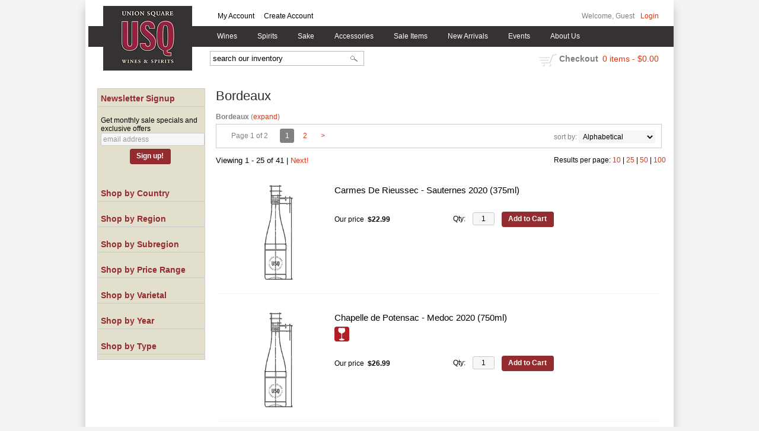

--- FILE ---
content_type: text/html; charset=ISO-8859-1
request_url: https://www.unionsquarewines.com/websearch_results.html?region=Bordeaux
body_size: 18365
content:
<!doctype html>
<html lang="en">
<head>
<title>Bordeaux - Union Square Wines</title>
<link rel="preconnect" href="https://ajax.googleapis.com/" crossorigin>
<link rel="dns-prefetch" href="https://ajax.googleapis.com/">
<link rel="preconnect" href="https://www.googletagmanager.com/" crossorigin>
<link rel="dns-prefetch" href="https://www.googletagmanager.com/">
<link rel="preconnect" href="https://fonts.googleapis.com" crossorigin>
<link rel="dns-prefetch" href="https://fonts.googleapis.com">
<meta name="msvalidate.01" content="209B561DEAA2F962BEF96B65F926A647" />
	<meta name="geo.placename" content="140 Fourth Avenue,New York,NY"/>
	<meta name="geo.position" content="40.733573,-73.989913" />
	<meta name="geo.region" content="New York NY,USA" />
	        <meta name="msvalidate.01" content="F40ED45ADD516263E24848F00A6815B3" />
              
        <link rel="apple-touch-icon" href="/images/sites/unionsquarewines/apple-touch-icon.png" />
        <meta name="description" content="Bordeaux - Union Square Wines. Search our inventory to find the best bordeaux at the best prices." />
<meta name="keywords" content="Union, Square, Wines, inventory, wine price, wine shopping" />
<link href="/images/sites/unionsquarewines/favicon.ico?v=6" rel="icon" />

<meta property="og:site_name" content="Union Square Wines">
<meta property="og:type" content="product" />
<meta property="og:url" content="https://www.unionsquarewines.com/websearch_results.html" />
<meta property="og:title" content="Bordeaux">
<meta property="og:description" content="Bordeaux - Union Square Wines. Search our inventory to find the best bordeaux at the best prices." />
		<meta property="og:image" content="https://www.unionsquarewines.com/images/sites/unionsquarewines/unionsquarewines-logo.gif" />
		<meta name="viewport" content="width=device-width, initial-scale=1.0"">

	<link rel="stylesheet" type="text/css" href="/skins/gentle/css/master.css?v=14">
	<!--[if lte IE 8]>
      <link rel="stylesheet" type="text/css" href="/skins/gentle/css/ie.css" />
<![endif]-->

	<script src="https://ajax.googleapis.com/ajax/libs/jquery/1.12.4/jquery.min.js"></script>
	   	<script src="/js/jquery/colorbox/jquery.colorbox-min.js"></script>
	<link rel="stylesheet" href="/js/jquery/colorbox-master/colorbox.css"/>
	        <!-- <script async src="https://www.googletagmanager.com/gtag/js?id=AW-788430610"></script><script>window.dataLayer = window.dataLayer || [];function gtag(){dataLayer.push(arguments);}gtag('js', new Date());gtag('config', 'AW-788430610/');</script> -->
        <script async src="https://www.googletagmanager.com/gtag/js?id=AW-788430610"></script><script>window.dataLayer = window.dataLayer || [];function gtag(){dataLayer.push(arguments);}gtag('js', new Date());gtag('config', 'AW-788430610');</script>
        	<script>(function(w,d,s,l,i){w[l]=w[l]||[];w[l].push({'gtm.start': new Date().getTime(),event:'gtm.js'});var f=d.getElementsByTagName(s)[0], j=d.createElement(s),dl=l!='dataLayer'?'&l='+l:'';j.async=true;j.src= 'https://www.googletagmanager.com/gtm.js?id='+i+dl;f.parentNode.insertBefore(j,f); })(window,document,'script','dataLayer','GTM-WGDW35C');</script>
	
<script>
      function vrfCDrop() {
   	if (!confirm("Are you sure you want to delete your entire cart?") ) {
         	return false;
   	}
   	window.location.href="/cart.html?rmc=1";
   }

   function verify_zpo(frm) {
        var txt = "";
        if (frm.request.value == "") {
            txt = "Please enter the information for your request";
        }
        if (!echeck(frm.yem.value) ) {
            txt = "Please enter a valid email address";
            frm.yem.focus();
        }
        if (frm.yem.value == "") {
            txt = "Please enter your email address";
            frm.yem.focus();
        }
	        if (frm.flname.value == "") {
            txt = "Please enter your first and last name";
            frm.flname.focus();
        }
	        if (txt != "") {
           poerror.innerHTML = "<br><img src='/images/spacer.gif' height='5'><br><span class='rd12'><b>"+txt+"</b></span><br><img src='/images/spacer.gif' height='5'><br>";
           onlyShow(poerror);
           return false;
        }
        frm.submit();
   }

   function isInt(num) {
	if (num.match(/[^0-9]/) )
	   return false;
	return true;
   }
function echeck(str) {
   var at="@"
   var dot="."
   var lat=str.indexOf(at)
   var lstr=str.length
   var ldot=str.indexOf(dot)
   if (str.indexOf(at)==-1){
      return false
   }

   if (str.indexOf(at)==-1 || str.indexOf(at)==0 || str.indexOf(at)==lstr){
      return false
   }

   if (str.indexOf(dot)==-1 || str.indexOf(dot)==0 || str.indexOf(dot)==lstr){
      return false
   }

   if (str.indexOf(at,(lat+1))!=-1){
      return false
   }

   if (str.substring(lat-1,lat)==dot || str.substring(lat+1,lat+2)==dot){
      return false
   }

   if (str.indexOf(dot,(lat+2))==-1){
      return false
   }

   if (str.indexOf(" ")!=-1){
      return false
   }

   return true
}
</script>
<!--[if IE 7]>
<link rel="stylesheet" type="text/css" href="/skins/gentle/css/ie7.css" />
<![endif]-->
<!--[if lt IE 7]>
<link rel="stylesheet" type="text/css" href="/skins/gentle/css/ie6.css" />
<script type="text/javascript" src="/skins/gentle/js/DD_belatedPNG_0.0.8a-min.js"></script>
<script type="text/javascript">
DD_belatedPNG.fix('#logo img');
</script>
<![endif]-->
        <script type="text/javascript" src="/skins/gentle/js/jquery.cookie.js"></script>
	        	<script type="text/javascript" src="/skins/gentle/js/gentle-2.js?v=5"></script>
        	                <!-- <link href="/skins/gentle/css/jquery.thumbs.css"  rel="stylesheet" type="text/css" /> -->
                <script type="text/javascript" src="/skins/gentle/js/jquery.thumbs.js"></script>
                		<!-- GA4 Integration -->
  	<script async src="https://www.googletagmanager.com/gtag/js?id=G-8WJRRV4SDQ"></script>
  	<script>
    	window.dataLayer = window.dataLayer || [];
    	function gtag(){dataLayer.push(arguments);}
    	gtag('js', new Date());

    	gtag('config', 'G-8WJRRV4SDQ');
  	</script>
	        <!-- Facebook Pixel Code -->
        <script>
        $( document ).ready(function() {
!function(f,b,e,v,n,t,s) {if(f.fbq)return;n=f.fbq=function(){n.callMethod?n.callMethod.apply(n,arguments):n.queue.push(arguments)};if(!f._fbq)f._fbq=n;n.push=n;n.loaded=!0;n.version='2.0';n.queue=[];t=b.createElement(e);t.async=!0;t.src=v;s=b.getElementsByTagName(e)[0];s.parentNode.insertBefore(t,s)}(window,document,'script','https://connect.facebook.net/en_US/fbevents.js');
fbq('init', '1067597449927226');
fbq('track', 'PageView');
        fbq('track', 'Search');        })
        </script>
        <noscript><img height="1" width="1"src="https://www.facebook.com/tr?id=1067597449927226&ev=PageView&noscript=1"/></noscript>
        <!-- End Facebook Pixel Code -->
        <script>
	$(document).ready(function() {
		$(".thumb").thumbs();
	});

;(function($){
	$.fn.superfish = function(op){

		var sf = $.fn.superfish,
			c = sf.c,
			$arrow = $(['<span class="',c.arrowClass,'"> &#187;</span>'].join('')),
			over = function(){
				var $$ = $(this), menu = getMenu($$);
				clearTimeout(menu.sfTimer);
				$$.showSuperfishUl().siblings().hideSuperfishUl();
			},
			out = function(){
				var $$ = $(this), menu = getMenu($$), o = sf.op;
				clearTimeout(menu.sfTimer);
				menu.sfTimer=setTimeout(function(){
					o.retainPath=($.inArray($$[0],o.$path)>-1);
					$$.hideSuperfishUl();
					if (o.$path.length && $$.parents(['li.',o.hoverClass].join('')).length<1){over.call(o.$path);}
				},o.delay);	
			},
			getMenu = function($menu){
				var menu = $menu.parents(['ul.',c.menuClass,':first'].join(''))[0];
				sf.op = sf.o[menu.serial];
				return menu;
			},
			addArrow = function($a){ $a.addClass(c.anchorClass).append($arrow.clone()); };
			
		return this.each(function() {
			var s = this.serial = sf.o.length;
			var o = $.extend({},sf.defaults,op);
			o.$path = $('li.'+o.pathClass,this).slice(0,o.pathLevels).each(function(){
				$(this).addClass([o.hoverClass,c.bcClass].join(' '))
					.filter('li:has(ul)').removeClass(o.pathClass);
			});
			sf.o[s] = sf.op = o;
			
			$('li:has(ul)',this)[($.fn.hoverIntent && !o.disableHI) ? 'hoverIntent' : 'hover'](over,out).each(function() {
				if (o.autoArrows) addArrow( $('>a:first-child',this) );
			})
			.not('.'+c.bcClass)
				.hideSuperfishUl();
			
			var $a = $('a',this);
			$a.each(function(i){
				var $li = $a.eq(i).parents('li');
				$a.eq(i).focus(function(){over.call($li);}).blur(function(){out.call($li);});
			});
			o.onInit.call(this);
			
		}).each(function() {
			menuClasses = [c.menuClass];
			// if (sf.op.dropShadows  && !($.browser.msie && $.browser.version < 7)) menuClasses.push(c.shadowClass);
			$(this).addClass(menuClasses.join(' '));
		});
	};

	var sf = $.fn.superfish;
	sf.o = [];
	sf.op = {};
	sf.IE7fix = function(){
		var o = sf.op;
		// if ($.browser.msie && $.browser.version > 6 && o.dropShadows && o.animation.opacity!=undefined)
			// this.toggleClass(sf.c.shadowClass+'-off');
		};
	sf.c = {
		bcClass     : 'sf-breadcrumb',
		menuClass   : 'sf-js-enabled',
		anchorClass : 'sf-with-ul',
		arrowClass  : 'sf-sub-indicator',
		shadowClass : 'sf-shadow'
	};
	sf.defaults = {
		hoverClass	: 'sfHover',
		pathClass	: 'overideThisToUse',
		pathLevels	: 1,
		delay		: 100,
		animation	: {opacity:'show'},
		speed		: 'fast',
		autoArrows	: true,
		dropShadows : true,
		disableHI	: false,		// true disables hoverIntent detection
		onInit		: function(){}, // callback functions
		onBeforeShow: function(){},
		onShow		: function(){},
		onHide		: function(){}
	};
	$.fn.extend({
		hideSuperfishUl : function(){
			var o = sf.op,
				not = (o.retainPath===true) ? o.$path : '';
			o.retainPath = false;
			var $ul = $(['li.',o.hoverClass].join(''),this).add(this).not(not).removeClass(o.hoverClass)
					.find('>ul').hide().css('visibility','hidden');
			o.onHide.call($ul);
			return this;
		},
		showSuperfishUl : function(){
			var o = sf.op,
				sh = sf.c.shadowClass+'-off',
				$ul = this.addClass(o.hoverClass)
					.find('>ul:hidden').css('visibility','visible');
			sf.IE7fix.call($ul);
			o.onBeforeShow.call($ul);
			$ul.animate(o.animation,o.speed,function(){ sf.IE7fix.call($ul); o.onShow.call($ul); });
			return this;
		}
	});

})(jQuery);
jQuery(function(){
	jQuery('ul.sf-menu').superfish();
});
  	</script>
	  	<link rel="stylesheet" href="//ajax.googleapis.com/ajax/libs/jqueryui/1.12.1/themes/smoothness/jquery-ui.css">
	<script src="//ajax.googleapis.com/ajax/libs/jqueryui/1.12.1/jquery-ui.min.js"></script>
  	<script>
	var prdct = 0;
  	$.widget( "custom.catcomplete", $.ui.autocomplete, {
    	   _create: function() {
      		this._super();
      		this.widget().menu( "option", "items", "> :not(.ui-autocomplete-category)" );
    	   },
	   _renderMenu: function( ul, items ) {
      		var that = this,
        	currentCategory = "";
      	  	$.each( items, function( index, item ) {
        		var li;
        		if ( item.category != currentCategory ) {
				var extra = "";
				if (prdct == 0 && item.category == "Product Suggestions") {
					extra = " ui-extra";
				}
          			ul.append( "<li class='ui-autocomplete-category"+extra+"'>" + item.category + "</li>" );
          			currentCategory = item.category;
        		}
        		li = that._renderItemData( ul, item );
        		if ( item.category == "Product Suggestions") {
          			li.html("<table width='100%' cellpadding='0' cellspacing='0'><tr><td width='130' class='msimg' align='center'>"+item.img+"</td><td>"+item.label+"<br><div style='padding-top: 5px;'>"+item.bottle+"</div></td></tr></table>");
          		/* li.attr( "aria-label", item.category + " : " + item.label ); */
        		}
      		});
    	     }
  	});
  	</script>
  	<script>
  	$(function() {
    		$( "#items" ).catcomplete({
			      			source: "/search/megasearch.html",
      			minLength: 1,
      			select: function( event, ui ) {
        			window.location.href=ui.item.url; 
        			return false;
      			}
    		})
  	});
  	</script>
	<script>
	</script>
<meta name="google-site-verification" content="ljCZydplX__mU2CcvMbAO-WK2FfqCrJ0HbPPb9qHoR8" />
<script data-siteid="k5NaXVxK" src="https://api.cartstack.com/js/customer-tracking/www.unionsquarewines.com_848c63ae781f97af5f52a68d2cc7c175.js" type="text/javascript"></script>
<script src="https://static.elfsight.com/platform/platform.js" data-use-service-core defer></script>
<div class="elfsight-app-a0d1e38a-407d-4551-98d1-39cce224e26d" data-elfsight-app-lazy></div>
<link rel="stylesheet" type="text/css" href="/css/sites/unionsquarewines/style.css?1768962423" media="screen" />		<script src="https://kit.fontawesome.com/63a3c6e7c0.js" crossorigin="anonymous"></script>
        		<script src="https://cdn.onesignal.com/sdks/OneSignalSDK.js" async=""></script>
	<script>
  	var OneSignal = window.OneSignal || [];
  		OneSignal.push(function() {
    			OneSignal.init({

      				appId: "a4a59661-792f-4b63-b132-e5a6cbe192a0",
    			});
  		});
	</script>
		<script type="text/javascript">
	var _userway_config = {
	account: 'HflgXpNUSh'
	};
	</script>
	<script type="text/javascript" src="https://cdn.userway.org/widget.js"></script>
	</head>

   <body>
   	<noscript><iframe src="https://www.googletagmanager.com/ns.html?id=GTM-WGDW35C" height="0" width="0" style="display:none;visibility:hidden"></iframe></noscript>
	<div id="container" class="container_12 containermain search">        	<div id="header" class="grid_12">
					<div id="logo"><a href="/"><img title="Union Square Wines" alt="Union Square Wines" src="/images/sites/unionsquarewines/unionsquarewines-logo.gif"></a></div>
			                    <div id="secnav">
			                                        <div style="float: left; padding-left: 183px; padding-top: 10px;">
                                        <a href="/account.html">My Account</a> <img src='/images/spacer.gif' class='spacer_img' border='0' bgcolor='#FFFFFF' width='10' height='1' alt='' />                                                                                        <a href="/login.html">Create Account</a> <img src='/images/spacer.gif' class='spacer_img' border='0' bgcolor='#FFFFFF' width='10' height='1' alt='' />                                                                                        </div>
                                        			</div>
							<div style="float: right; position: relative; right: 15px;">
									Welcome, Guest<img src='/images/spacer.gif' class='spacer_img' border='0' bgcolor='#FFFFFF' width='10' height='1' alt='' /><a href="/login.html">Login</a>
									</div>
				                    	<div class='clear'></div>
							<form action="/websearch_results.html" method="get" id="sfrm">
				<div class="button-search" onclick="if ($('#items').val() == 'search our inventory') { return false; } $('#sfrm').submit(); return false;"></div>
				<div class="ui-widget">
  					<label for="wines"></label>
  					<input name="kw" tabindex="1" id="items" value="search our inventory" onclick="this.value='';">
				</div>
				</form>
							</div>
			        <div class="navigation">
			                <div class="sf-contener">
                                        <ul id="topnav" class="sf-menu">
                                                        <li class='nav_first'><a alt="Wines" title="Wines" href="/wines/">Wines</a>
                                   <ul  class="ulul">
           <li><a href="#">By Country</a>
        <ul class="ulul">
       		                       	<li><a href="/wines/All/Austria">Austria</a></li>
                       	                       	<li><a href="/wines/All/France">France</a></li>
                       	                       	<li><a href="/wines/All/Germany">Germany</a></li>
                       	                       	<li><a href="/wines/All/Israel">Israel</a></li>
                       	                       	<li><a href="/wines/All/Italy">Italy</a></li>
                       	                       	<li><a href="/wines/All/Japan">Japan</a></li>
                       	                       	<li><a href="/wines/All/Portugal">Portugal</a></li>
                       	                       	<li><a href="/wines/All/South-Africa">South Africa</a></li>
                       	                       	<li><a href="/wines/All/Spain">Spain</a></li>
                       	                       	<li><a href="/wines/All/United-States">United States</a></li>
                       	                       			<li><a href="/wines/?m=country">Show more</a></li>
                       			               </ul>
               </li>
                       <li><a href="#">By Type</a>
        <ul class="ulul">
       		                       	<li><a href="/wines/?item_type=cider">Cider</a></li>
                       	                       	<li><a href="/wines/?item_type=dessert">Dessert</a></li>
                       	                       	<li><a href="/wines/?item_type=kosher">Kosher</a></li>
                       	                       	<li><a href="/wines/?item_type=madeira">Madeira</a></li>
                       	                       	<li><a href="/wines/?item_type=orange">Orange</a></li>
                       	                       	<li><a href="/wines/?item_type=organic">Organic</a></li>
                       	                       	<li><a href="/wines/?item_type=wother">Other Wine</a></li>
                       	                       	<li><a href="/wines/?item_type=port">Port</a></li>
                       	                       	<li><a href="/wines/?item_type=red">Red</a></li>
                       	                       	<li><a href="/wines/?item_type=rose">Rose</a></li>
                       	                       	<li><a href="/wines/?item_type=sake">Sake</a></li>
                       	                       	<li><a href="/wines/?item_type=sherry">Sherry</a></li>
                       	                       	<li><a href="/wines/?item_type=sparkling">Sparkling</a></li>
                       	                       	<li><a href="/wines/?item_type=white">White</a></li>
                       	               </ul>
               </li>
                       <li><a href="#">By Region</a>
        <ul class="ulul">
       		                       	<li><a href="/wines/All/All/All/Bordeaux">Bordeaux</a></li>
                       	                       	<li><a href="/wines/All/All/All/Burgundy">Burgundy</a></li>
                       	                       	<li><a href="/wines/All/All/All/California">California</a></li>
                       	                       	<li><a href="/wines/All/All/All/Champagne">Champagne</a></li>
                       	                       	<li><a href="/wines/All/All/All/Fukushima">Fukushima</a></li>
                       	                       	<li><a href="/wines/All/All/All/New-York">New York</a></li>
                       	                       	<li><a href="/wines/All/All/All/Oregon">Oregon</a></li>
                       	                       	<li><a href="/wines/All/All/All/Piedmont">Piedmont</a></li>
                       	                       	<li><a href="/wines/All/All/All/Tuscany">Tuscany</a></li>
                       	                       	<li><a href="/wines/All/All/All/Veneto">Veneto</a></li>
                       	                       			<li><a href="/wines/?m=region">Show more</a></li>
                       			               </ul>
               </li>
                       <li><a href="#">By Varietal</a>
        <ul class="ulul">
       		                       	<li><a href="/wines/Cabernet-Franc">Cabernet Franc</a></li>
                       	                       	<li><a href="/wines/Cabernet-Sauvignon">Cabernet Sauvignon</a></li>
                       	                       	<li><a href="/wines/Chardonnay">Chardonnay</a></li>
                       	                       	<li><a href="/wines/Grenache">Grenache</a></li>
                       	                       	<li><a href="/wines/Merlot">Merlot</a></li>
                       	                       	<li><a href="/wines/Pinot-Noir">Pinot Noir</a></li>
                       	                       	<li><a href="/wines/Riesling">Riesling</a></li>
                       	                       	<li><a href="/wines/Sake">Sake</a></li>
                       	                       	<li><a href="/wines/Sauvignon-Blanc">Sauvignon Blanc</a></li>
                       	                       	<li><a href="/wines/Syrah">Syrah</a></li>
                       	                       			<li><a href="/wines/?m=varietal">Show more</a></li>
                       			               </ul>
               </li>
                       <li><a href="#">By Winery</a>
        <ul class="ulul">
       		                       	<li><a href="/brands/Baldoria">Baldoria</a></li>
                       	                       	<li><a href="/brands/Billecart-Salmon">Billecart-Salmon</a></li>
                       	                       	<li><a href="/brands/Bogle">Bogle</a></li>
                       	                       	<li><a href="/brands/Brooklyn-Kura">Brooklyn Kura</a></li>
                       	                       	<li><a href="/brands/Dassai">Dassai</a></li>
                       	                       	<li><a href="/brands/Homare">Homare</a></li>
                       	                       	<li><a href="/brands/Mionetto">Mionetto</a></li>
                       	                       	<li><a href="/brands/Recanati">Recanati</a></li>
                       	                       	<li><a href="/brands/Sandeman">Sandeman</a></li>
                       	                       	<li><a href="/brands/Vietti">Vietti</a></li>
                       	                       			<li><a href="/wines/?m=winery">Show more</a></li>
                       			               </ul>
               </li>
                       <li><a href="#">By Year</a>
        <ul class="ulul">
       		                       	<li><a href="/wines/All/All/2015">2015</a></li>
                       	                       	<li><a href="/wines/All/All/2016">2016</a></li>
                       	                       	<li><a href="/wines/All/All/2017">2017</a></li>
                       	                       	<li><a href="/wines/All/All/2018">2018</a></li>
                       	                       	<li><a href="/wines/All/All/2019">2019</a></li>
                       	                       	<li><a href="/wines/All/All/2020">2020</a></li>
                       	                       	<li><a href="/wines/All/All/2021">2021</a></li>
                       	                       	<li><a href="/wines/All/All/2022">2022</a></li>
                       	                       	<li><a href="/wines/All/All/2023">2023</a></li>
                       	                       	<li><a href="/wines/All/All/2024">2024</a></li>
                       	                       			<li><a href="/wines/?m=year">Show more</a></li>
                       			               </ul>
               </li>
                       <li><a href="#">By Subregion</a>
        <ul class="ulul">
       		                       	<li><a href="/wines/?subregion=Barolo">Barolo</a></li>
                       	                       	<li><a href="/wines/?subregion=Chateauneuf-du-Pape">Chateauneuf-du-Pape</a></li>
                       	                       	<li><a href="/wines/?subregion=Chianti+Classico">Chianti Classico</a></li>
                       	                       	<li><a href="/wines/?subregion=Finger+Lakes">Finger Lakes</a></li>
                       	                       	<li><a href="/wines/?subregion=Montalcino">Montalcino</a></li>
                       	                       	<li><a href="/wines/?subregion=Napa+Valley">Napa Valley</a></li>
                       	                       	<li><a href="/wines/?subregion=Sancerre">Sancerre</a></li>
                       	                       	<li><a href="/wines/?subregion=Sonoma+Coast">Sonoma Coast</a></li>
                       	                       	<li><a href="/wines/?subregion=Treviso">Treviso</a></li>
                       	                       	<li><a href="/wines/?subregion=Willamette+Valley">Willamette Valley</a></li>
                       	                       			<li><a href="/wines/?m=subregion">Show more</a></li>
                       			               </ul>
               </li>
                  	<li><a href="#">By  Bottle Size</a>
   	<ul class="ulul">
   		<li><a href="/websearch_results.html?item_type=wine&size=375">Half Bottles</a></li>
   		<li><a href="/websearch_results.html?item_type=wine&size=1500">Magnums</a></li>
   		<li><a href="/websearch_results.html?item_type=wine&sztxt=lformat">Large Format</a></li>
   	</ul>
   	</li>
	   	<li><a class="" href="/topics/Natural-Wines-g7209926ct">Natural Wines</a></li>
	   </ul>
                                   </li>
                                                                <li class="sptmb "><a alt="Spirits" title="Spirits" href="/spirits/">Spirits</a>
                                   <ul  class='ulul'>
   	                <li><a href="#">By Country</a>
                <ul class='ulul'>
                                        <li><a href="/spirits/All/England">England</a></li>
                                                <li><a href="/spirits/All/France">France</a></li>
                                                <li><a href="/spirits/All/Ireland">Ireland</a></li>
                                                <li><a href="/spirits/All/Italy">Italy</a></li>
                                                <li><a href="/spirits/All/Jamaica">Jamaica</a></li>
                                                <li><a href="/spirits/All/Japan">Japan</a></li>
                                                <li><a href="/spirits/All/Mexico">Mexico</a></li>
                                                <li><a href="/spirits/All/Scotland">Scotland</a></li>
                                                <li><a href="/spirits/All/South-Korea">South Korea</a></li>
                                                <li><a href="/spirits/All/United-States">United States</a></li>
                                                        	<li><a href="/spirits/?m=country">Show more</a></li>
                                	                </ul>
                </li>
                                <li><a href="#">By Liquor</a>
                <ul class='ulul'>
                                        <li><a href="/spirits/Bourbon-Whiskey">Bourbon Whiskey</a></li>
                                                <li><a href="/spirits/Gin">Gin</a></li>
                                                <li><a href="/spirits/Liqueur">Liqueur</a></li>
                                                <li><a href="/spirits/Mezcal">Mezcal</a></li>
                                                <li><a href="/spirits/RTD-Cocktails">RTD Cocktails</a></li>
                                                <li><a href="/spirits/Rum">Rum</a></li>
                                                <li><a href="/spirits/Rye-Whiskey">Rye Whiskey</a></li>
                                                <li><a href="/spirits/Single-Malt-Scotch-Whisky">Single Malt Scotch Whisky</a></li>
                                                <li><a href="/spirits/Tequila">Tequila</a></li>
                                                <li><a href="/spirits/Vodka">Vodka</a></li>
                                                        	<li><a href="/spirits/?m=varietal">Show more</a></li>
                                	                </ul>
                </li>
                                <li><a href="#">By Producer</a>
                <ul class='ulul'>
                                        <li><a href="/brands/Absolut">Absolut</a></li>
                                                <li><a href="/brands/Fee-Brothers">Fee Brothers</a></li>
                                                <li><a href="/brands/Hamilton">Hamilton</a></li>
                                                <li><a href="/brands/High-Noon">High Noon</a></li>
                                                <li><a href="/brands/Luxardo">Luxardo</a></li>
                                                <li><a href="/brands/On-The-Rocks">On The Rocks</a></li>
                                                <li><a href="/brands/Planteray">Planteray</a></li>
                                                <li><a href="/brands/Pollinator-Spirits">Pollinator Spirits</a></li>
                                                <li><a href="/brands/St-George">St George</a></li>
                                                <li><a href="/brands/Via-Carota">Via Carota</a></li>
                                                        	<li><a href="/spirits/?m=winery">Show more</a></li>
                                	                </ul>
                </li>
                        </ul>
                                   </li>
                                                                <li><a href="/sake/">Sake</a>
				                                </li>
                                                                <li class='mli1'><a alt="Accessories" title="Accessories" href="/accessories/">Accessories</a>
                                           <ul  class="ulul">
           		<li><a href="/accessories/Corkscrew">Corkscrew</a></li>
        		        		<li><a href="/accessories/Decanters">Decanters</a></li>
        		        		<li><a href="/accessories/Glasses">Glasses</a></li>
        		        		<li><a href="/accessories/Stoppers">Stoppers</a></li>
        			</ul>
	                                </li>
                                                <li class='nav_sale'><a href="/items-on-sale/">Sale Items</a>
                                </li>
                                                <li class='mli2'><a alt="New Arrivals" title="New Arrivals" href="/new-arrivals/">New Arrivals</a></li>
                                        <li id="heventli"><a alt="Events" title="Events" href="/events/">Events</a>
                </li>
                                <li id="abtus" class=""><a alt="About Us" title="About Us" href="/about-us.html">About Us</a>
		        		<ul class="ulul aboutusul">
                                                                        <li><a href="/contact-us.html">Contact Us</a></li>
                                           	<li><a class="" href="/topics/Return-Policy-g4569466uv">Return Policy</a></li>
	                                        <li><a href="/delivery-policy.html">Delivery Policy</a></li>
					                                        <li><a href="/shipping-policy.html">Shipping Policy</a></li>
                                                                    </ul>
				</li>
	                    </ul>
		</div>
		                	<div class="clear"></div>
			   	<div id="header-bottom" class="grid_12">
   	  	<div id="shric" style="float: left">
			</div>
	  		<div id="cart">
    		    <div style="" class="heading">
			&nbsp;<a id="shopping_cart_icon" href="#">shopping cart</a>
      			<h4>Checkout</h4>
      			<a href="/cart.html"><span id="cart_total">&nbsp;0 items - $0.00</span></a>
		    </div>
		        		    	<div id="cart_items" class="content">Your cart is empty</div>
			  		</div>
			</div>
	<div class="grid_12 search" id="mcsec">
		<div id="notification" class="hide_on_fluid"></div>
      
        		<div id="column-left">
			                <div class="box">
		   <style>
   .mega-menu li a:hover {background-color: #942b2e;} .mega-menu .sub li.mega-hdr li a:hover {background-color: #942b2e;}    </style>
           	<form id="news_form_ex" style="display:inline" action="#" onsubmit="return false;">
                <div class="box-category boxtop" style="margin-bottom: 20px;" id="emailsrv">
                <ul>
                       <li><a href="#" class="active">Newsletter Signup</a>
			<li>
                	<div id="emwrap">
                        <div class="lnav_opt_opt">Get monthly sale specials and exclusive offers</div>
                        <div id="emerror" style="padding-left: 5px; padding-top: 5px; color: #CC0000; display:none">
                                Please enter a valid email
                        </div>
                        <div class="lnav_opt_opt" style="padding-bottom: 5px;">
                        <table width="100%" id="emtxtwr" border="0" cellspacing="0" cellpadding="0">
			<!--
                        <tr>
                                <td width="33" align="left"><input value="your name" onFocus="if(this.value == 'your name'){this.value='';}" onblur="if (this.value==''){this.value='your name';}" style="width: 100%" type="text" name="nm" class="emsi"></td>
                        </tr>
			-->
			                        	<tr>
                                <td align="left"><input style="width: 100%" id="myemail" value="email address" type="text" name="em" onFocus="if(this.value=='email address'){this.value='';}" onblur="if (this.value==''){this.value='email address';}" onKeyUp="$('neaem').hide(); return false;" class='emsi'></td>
                        	</tr>
							</table>
                        </div>
                        
                        <div class="jred" style="padding-bottom: 5px; width: 100%; text-align: center">
                                                                        <a href="#" class="button" onclick="if(!echeck($('#myemail').val())){ $('#emerror').show(); return false;}; var extra = $('#news_form_ex').serialize(); $.ajax({ type: 'POST', url: '/add-news-email-ajax.html', data: 'txtonly=1&jquery=1&'+extra+'&em='+$('#myemail').val(), success: function(msg){ $('#emwrap').html(msg);   } }); return false;"><span>Sign up!</span></a>
                                                                </div>
                </div>
		</li>
                </ul>
		</div>
	   </form>
           <div class="clear nh9"></div>
                   <div class="box-content">
        	<div class="box-category boxtop">
		                <ul>
   	                       	<li class='lnavtopli countrywrap'>
			<a href="#" onclick="$('#country_short').toggle();"  class="active">Shop by Country</a>
		        <ul id='country_short'>
			                        	<li><a href="/websearch_results.html?country=France&sortby=winery&region=Bordeaux&l=25">France</a></li>
				                	</ul>
                	</li>
			                    	<li class='lnavtopli regionwrap'>
			<a href="#" onclick="$('#region_short').toggle();"  class="active">Shop by Region</a>
		        <ul id='region_short'>
			                        	<li><a href="/websearch_results.html?sortby=winery&l=25">Bordeaux (remove)</a></li>
				                	</ul>
                	</li>
			                    	<li class='lnavtopli subregionwrap'>
			<a href="#" onclick="$('#subregion_short').toggle();"  class="active">Shop by Subregion</a>
		        <ul id='subregion_short'>
			                        	<li><a href="/websearch_results.html?sortby=winery&region=Bordeaux&subregion=Graves&l=25">Graves</a></li>
				                        	<li><a href="/websearch_results.html?sortby=winery&region=Bordeaux&subregion=Margaux&l=25">Margaux</a></li>
				                        	<li><a href="/websearch_results.html?sortby=winery&region=Bordeaux&subregion=Pauillac&l=25">Pauillac</a></li>
				                        	<li><a href="/websearch_results.html?sortby=winery&region=Bordeaux&subregion=Pomerol&l=25">Pomerol</a></li>
				                        	<li><a href="/websearch_results.html?sortby=winery&region=Bordeaux&subregion=Saint+Emilion&l=25">Saint Emilion</a></li>
				                        	<li><a href="/websearch_results.html?sortby=winery&region=Bordeaux&subregion=Saint+Julien&l=25">Saint Julien</a></li>
				                        	<li><a class='lnav_link'  href="#" onclick="$('#subregion_long').slideDown(); $('#subregion_short').slideUp();  return false;">Show More</a></li>
				</ul>
								<ul style="display:none;" id="subregion_long">
                        	                                	<li><a href="/websearch_results.html?page=1&sortby=winery&region=Bordeaux&subregion=Cotes+de+Francs&l=25" class="subexpandable">Cotes de Francs</a></li>
                                	                                	<li><a href="/websearch_results.html?page=1&sortby=winery&region=Bordeaux&subregion=Fronsac&l=25" class="subexpandable">Fronsac</a></li>
                                	                                	<li><a href="/websearch_results.html?page=1&sortby=winery&region=Bordeaux&subregion=Graves&l=25" class="subexpandable">Graves</a></li>
                                	                                	<li><a href="/websearch_results.html?page=1&sortby=winery&region=Bordeaux&subregion=Haut-Medoc&l=25" class="subexpandable">Haut-Medoc</a></li>
                                	                                	<li><a href="/websearch_results.html?page=1&sortby=winery&region=Bordeaux&subregion=Lalande+de+Pomerol&l=25" class="subexpandable">Lalande de Pomerol</a></li>
                                	                                	<li><a href="/websearch_results.html?page=1&sortby=winery&region=Bordeaux&subregion=Margaux&l=25" class="subexpandable">Margaux</a></li>
                                	                                	<li><a href="/websearch_results.html?page=1&sortby=winery&region=Bordeaux&subregion=Medo&l=25" class="subexpandable">Medo</a></li>
                                	                                	<li><a href="/websearch_results.html?page=1&sortby=winery&region=Bordeaux&subregion=Medoc&l=25" class="subexpandable">Medoc</a></li>
                                	                                	<li><a href="/websearch_results.html?page=1&sortby=winery&region=Bordeaux&subregion=Pauillac&l=25" class="subexpandable">Pauillac</a></li>
                                	                                	<li><a href="/websearch_results.html?page=1&sortby=winery&region=Bordeaux&subregion=Pomerol&l=25" class="subexpandable">Pomerol</a></li>
                                	                                	<li><a href="/websearch_results.html?page=1&sortby=winery&region=Bordeaux&subregion=Saint+Emilion&l=25" class="subexpandable">Saint Emilion</a></li>
                                	                                	<li><a href="/websearch_results.html?page=1&sortby=winery&region=Bordeaux&subregion=Saint+Estephe&l=25" class="subexpandable">Saint Estephe</a></li>
                                	                                	<li><a href="/websearch_results.html?page=1&sortby=winery&region=Bordeaux&subregion=Saint+Julien&l=25" class="subexpandable">Saint Julien</a></li>
                                	                                	<li><a href="/websearch_results.html?page=1&sortby=winery&region=Bordeaux&subregion=Saint-Emilion&l=25" class="subexpandable">Saint-Emilion</a></li>
                                	                                	<li><a href="/websearch_results.html?page=1&sortby=winery&region=Bordeaux&subregion=Saint-Estephe&l=25" class="subexpandable">Saint-Estephe</a></li>
                                	                                	<li><a href="/websearch_results.html?page=1&sortby=winery&region=Bordeaux&subregion=Saint-Julien&l=25" class="subexpandable">Saint-Julien</a></li>
                                	                                	<li><a href="/websearch_results.html?page=1&sortby=winery&region=Bordeaux&subregion=Sauternes&l=25" class="subexpandable">Sauternes</a></li>
                                					<li class="lnav_opt_opt">
                        	<a class='lnav_link'  href="#" onclick="$('#subregion_long').slideUp(); $('#subregion_short').slideDown();  return false;">Show Less</a>
                		</li>
				                	</ul>
                	</li>
			                    	<li class='lnavtopli price_bandwrap'>
			<a href="#" onclick="$('#price_band_short').toggle();"  class="active">Shop by Price Range</a>
		        <ul id='price_band_short'>
			                        	<li><a href="/websearch_results.html?page=1&price_band=25&sortby=winery&region=Bordeaux&l=25">$10 - $25</a></li>
				                        	<li><a href="/websearch_results.html?page=1&price_band=50&sortby=winery&region=Bordeaux&l=25">$25 - $50</a></li>
				                        	<li><a href="/websearch_results.html?page=1&price_band=75&sortby=winery&region=Bordeaux&l=25">$50 - $75</a></li>
				                        	<li><a href="/websearch_results.html?page=1&price_band=100&sortby=winery&region=Bordeaux&l=25">$75 - $100</a></li>
				                        	<li><a href="/websearch_results.html?page=1&price_band=101&sortby=winery&region=Bordeaux&l=25">Over $100</a></li>
				                	</ul>
                	</li>
			                    	<li class='lnavtopli varietalwrap'>
			<a href="#" onclick="$('#varietal_short').toggle();"  class="active">Shop by Varietal</a>
		        <ul id='varietal_short'>
			                        	<li><a href="/websearch_results.html?varietal=Bordeaux+Blend&sortby=winery&region=Bordeaux&l=25">Bordeaux Blend</a></li>
				                        	<li><a href="/websearch_results.html?varietal=Cabernet+Franc&sortby=winery&region=Bordeaux&l=25">Cabernet Franc</a></li>
				                        	<li><a href="/websearch_results.html?varietal=Cabernet+Sauvignon&sortby=winery&region=Bordeaux&l=25">Cabernet Sauvignon</a></li>
				                        	<li><a href="/websearch_results.html?varietal=Merlot&sortby=winery&region=Bordeaux&l=25">Merlot</a></li>
				                        	<li><a href="/websearch_results.html?varietal=Petit+Verdot&sortby=winery&region=Bordeaux&l=25">Petit Verdot</a></li>
				                        	<li><a href="/websearch_results.html?varietal=Semillon&sortby=winery&region=Bordeaux&l=25">Semillon</a></li>
				                        	<li><a class='lnav_link'  href="#" onclick="$('#varietal_long').slideDown(); $('#varietal_short').slideUp();  return false;">Show More</a></li>
				</ul>
								<ul style="display:none;" id="varietal_long">
                        	                                	<li><a href="/websearch_results.html?varietal=Bordeaux+Blend&sortby=winery&region=Bordeaux&l=25" class="subexpandable">Bordeaux Blend</a></li>
                                	                                	<li><a href="/websearch_results.html?varietal=Cabernet&sortby=winery&region=Bordeaux&l=25" class="subexpandable">Cabernet</a></li>
                                	                                	<li><a href="/websearch_results.html?varietal=Cabernet+Franc&sortby=winery&region=Bordeaux&l=25" class="subexpandable">Cabernet Franc</a></li>
                                	                                	<li><a href="/websearch_results.html?varietal=Cabernet+Sauvignon&sortby=winery&region=Bordeaux&l=25" class="subexpandable">Cabernet Sauvignon</a></li>
                                	                                	<li><a href="/websearch_results.html?varietal=Cabernet%A0Sauvignon&sortby=winery&region=Bordeaux&l=25" class="subexpandable">Cabernet Sauvignon</a></li>
                                	                                	<li><a href="/websearch_results.html?varietal=Malbec&sortby=winery&region=Bordeaux&l=25" class="subexpandable">Malbec</a></li>
                                	                                	<li><a href="/websearch_results.html?varietal=Merlot&sortby=winery&region=Bordeaux&l=25" class="subexpandable">Merlot</a></li>
                                	                                	<li><a href="/websearch_results.html?varietal=Muscadelle&sortby=winery&region=Bordeaux&l=25" class="subexpandable">Muscadelle</a></li>
                                	                                	<li><a href="/websearch_results.html?varietal=Petit+Verdot&sortby=winery&region=Bordeaux&l=25" class="subexpandable">Petit Verdot</a></li>
                                	                                	<li><a href="/websearch_results.html?varietal=Petit%A0Verdot&sortby=winery&region=Bordeaux&l=25" class="subexpandable">Petit Verdot</a></li>
                                	                                	<li><a href="/websearch_results.html?varietal=Sauvignon&sortby=winery&region=Bordeaux&l=25" class="subexpandable">Sauvignon</a></li>
                                	                                	<li><a href="/websearch_results.html?varietal=Sauvignon+Blanc&sortby=winery&region=Bordeaux&l=25" class="subexpandable">Sauvignon Blanc</a></li>
                                	                                	<li><a href="/websearch_results.html?varietal=Semillon&sortby=winery&region=Bordeaux&l=25" class="subexpandable">Semillon</a></li>
                                					<li class="lnav_opt_opt">
                        	<a class='lnav_link'  href="#" onclick="$('#varietal_long').slideUp(); $('#varietal_short').slideDown();  return false;">Show Less</a>
                		</li>
				                	</ul>
                	</li>
			                    	<li class='lnavtopli yearwrap'>
			<a href="#" onclick="$('#year_short').toggle();"  class="active">Shop by Year</a>
		        <ul id='year_short'>
			                        	<li><a href="/websearch_results.html?year=2015&sortby=winery&region=Bordeaux&l=25">2015</a></li>
				                        	<li><a href="/websearch_results.html?year=2018&sortby=winery&region=Bordeaux&l=25">2018</a></li>
				                        	<li><a href="/websearch_results.html?year=2019&sortby=winery&region=Bordeaux&l=25">2019</a></li>
				                        	<li><a href="/websearch_results.html?year=2020&sortby=winery&region=Bordeaux&l=25">2020</a></li>
				                        	<li><a href="/websearch_results.html?year=2022&sortby=winery&region=Bordeaux&l=25">2022</a></li>
				                        	<li><a href="/websearch_results.html?year=2023&sortby=winery&region=Bordeaux&l=25">2023</a></li>
				                        	<li><a class='lnav_link'  href="#" onclick="$('#year_long').slideDown(); $('#year_short').slideUp();  return false;">Show More</a></li>
				</ul>
								<ul style="display:none;" id="year_long">
                        	                                	<li><a href="/websearch_results.html?year=2005&sortby=winery&region=Bordeaux&l=25" class="subexpandable">2005</a></li>
                                	                                	<li><a href="/websearch_results.html?year=2008&sortby=winery&region=Bordeaux&l=25" class="subexpandable">2008</a></li>
                                	                                	<li><a href="/websearch_results.html?year=2010&sortby=winery&region=Bordeaux&l=25" class="subexpandable">2010</a></li>
                                	                                	<li><a href="/websearch_results.html?year=2012&sortby=winery&region=Bordeaux&l=25" class="subexpandable">2012</a></li>
                                	                                	<li><a href="/websearch_results.html?year=2015&sortby=winery&region=Bordeaux&l=25" class="subexpandable">2015</a></li>
                                	                                	<li><a href="/websearch_results.html?year=2016&sortby=winery&region=Bordeaux&l=25" class="subexpandable">2016</a></li>
                                	                                	<li><a href="/websearch_results.html?year=2017&sortby=winery&region=Bordeaux&l=25" class="subexpandable">2017</a></li>
                                	                                	<li><a href="/websearch_results.html?year=2018&sortby=winery&region=Bordeaux&l=25" class="subexpandable">2018</a></li>
                                	                                	<li><a href="/websearch_results.html?year=2019&sortby=winery&region=Bordeaux&l=25" class="subexpandable">2019</a></li>
                                	                                	<li><a href="/websearch_results.html?year=2020&sortby=winery&region=Bordeaux&l=25" class="subexpandable">2020</a></li>
                                	                                	<li><a href="/websearch_results.html?year=2022&sortby=winery&region=Bordeaux&l=25" class="subexpandable">2022</a></li>
                                	                                	<li><a href="/websearch_results.html?year=2023&sortby=winery&region=Bordeaux&l=25" class="subexpandable">2023</a></li>
                                	                                	<li><a href="/websearch_results.html?year=2024&sortby=winery&region=Bordeaux&l=25" class="subexpandable">2024</a></li>
                                					<li class="lnav_opt_opt">
                        	<a class='lnav_link'  href="#" onclick="$('#year_long').slideUp(); $('#year_short').slideDown();  return false;">Show Less</a>
                		</li>
				                	</ul>
                	</li>
			                    	<li class='lnavtopli desc2wrap'>
			<a href="#" onclick="$('#desc2_short').toggle();"  class="active">Shop by Type</a>
		        <ul id='desc2_short'>
			                        	<li><a href="/websearch_results.html?sortby=winery&region=Bordeaux&l=25&item_type=dessert">Dessert</a></li>
				                        	<li><a href="/websearch_results.html?sortby=winery&region=Bordeaux&l=25&item_type=orange">Orange</a></li>
				                        	<li><a href="/websearch_results.html?sortby=winery&region=Bordeaux&l=25&item_type=organic">Organic</a></li>
				                        	<li><a href="/websearch_results.html?sortby=winery&region=Bordeaux&l=25&item_type=red">Reds</a></li>
				                        	<li><a href="/websearch_results.html?sortby=winery&region=Bordeaux&l=25&item_type=white">Whites</a></li>
				                	</ul>
                	</li>
						</ul>
			</div>
		</div>
      		<div class="clear"></div>
   		                	</div>
        		</div>  
        		<div id="content">        <div><h1 class="colr heading">Bordeaux</h1></div><div id="srcrz">		<div id="critline"><b>Bordeaux</b> (<a href='/websearch_results.html' class='nav'>expand</a>)</div>
		   <div class="sorting">
	<ul>
		                <li class="txt">Page 1 of 2</li>
                <li class='numbrs active'><a href='/websearch_results.html?page=1&sortby=winery&region=Bordeaux&l=25' class='numbrs active'>1</a></li><li><a href='/websearch_results.html?page=2&sortby=winery&region=Bordeaux&l=25' class='numbrs'>2</a></li><li><a href='/websearch_results.html?page=2&sortby=winery&region=Bordeaux&l=25' class='numbrs'>></a></li>        </ul>
	<div align="right" id="sbwrap" style="font-size: 12px; padding: 10px 10px 0px 0px;">
		<form action="/websearch_results.html" method="get">
					<input type="hidden" value="Bordeaux" name="region">
						<span class='srt'>sort by:</span>
					<select onchange="this.form.submit(); return false;" id="sortbydrop" name="sortby">
			<option value="winery" selected>Alphabetical</option>
			<option value="bottle">Price - Low to High</option>
			<option value="dbottle">Price - High to Low</option>
							<option value="rating">Ratings</option>
						</select>
		</form>
	</div>
   	<!-- <a href="#" class="switch_thumb">&nbsp;</a> -->
   </div>

   		<table width='100%' cellpadding='0' class="sbar2" cellspacing='0'>
		<tr>
		<td class='wf_content' id="vntxt" width='300'>Viewing 1 - 25 of 41&nbsp;|&nbsp;<a href='/websearch_results.html?page=2&sortby=winery&region=Bordeaux&l=25' class='nav'>Next!</a>
</td>                <td class="rppage" align='right'>Results per page:                                        <a class="" href="/websearch_results.html?page=1&sortby=winery&region=Bordeaux&l=10">10</a> |                                                <a class="" href="/websearch_results.html?page=1&sortby=winery&region=Bordeaux&l=25">25</a> |                                                <a class="" href="/websearch_results.html?page=1&sortby=winery&region=Bordeaux&l=50">50</a>&nbsp;|                                                <a class="" href="/websearch_results.html?page=1&sortby=winery&region=Bordeaux&l=100">100</a>&nbsp;
                        		</td>
                                </tr></table>
                      	<div>&nbsp;</div>
	  <div style="display: block"></div>
	  <div class="product-list">
    <div>
                  <table  width='98%' class='wf_content prow' border='0' cellpadding='0' cellspacing='0'>
	 	                <tr>
		                	<td width="170px" valign='top' class='resimg' align='center'><div class='rimgaw'><span class="helper"></span><a href="/wines/Carmes-De-Rieussec-Sauternes-2020-w6148839ye" title="Carmes De Rieussec - Sauternes 2020 <span>(375ml)</span>"><img class='thumbs' border="0" title="Carmes De Rieussec - Sauternes 2020 <span>(375ml)</span>" alt="Carmes De Rieussec - Sauternes 2020 <span>(375ml)</span>" src='/images/sites/unionsquarewines/dessert.jpg' width='52' height='160'></a></div>
							</td>
                		<td width='10'><img src='/images/spacer.gif' class='spacer_img' border='0' bgcolor='#FFFFFF' width='1' height='10' alt='' /></td>
				                	<td valign='top' class="srmid" align='left'>
			                   <table class='wf_content' width='100%' cellpadding='0' cellspacing='0'  border='0'>
                   <tr><td>
		   			<a  href='/wines/Carmes-De-Rieussec-Sauternes-2020-w6148839ye' class='rebl15'>Carmes De Rieussec - Sauternes 2020 <span>(375ml)</span></a>
					   </td></tr>
					<tr><td></td></tr>
			                   <tr><td class='wf_content'>
			                        <table  width="100%" cellpadding="0" cellspacing="0" border="0" class="wf_content rgenr" >
                   				<tr>
                        <td>
                                                    <table class='itrev' cellpadding="0" cellspacing="0" border="0">
                            <tr><td align='left'>
                           <table  width="100%" cellpadding="0" cellspacing="0" border="0">
			   <tr>
                                                      </td></tr></table>
                           </tr></table>
                                                   </td></tr>
                                                </table>
			                   </td></tr>
                   <tr><td bgcolor=''><img src='/images/spacer.gif' class='spacer_img' border='0' bgcolor='#' width='1' height='10' alt='' /></td></tr>                    	   <tr><td width='100%'>
                   	   <table width='100%' cellspacing='0' cellpadding='0' border='0'>
                           <tr>
			                                   <td width='200'><table class='prwrp' width='100%' cellspacing='0' cellpadding='0'><tr><td valign='top' width='220'><a href='/wines/Carmes-De-Rieussec-Sauternes-2020-w6148839ye' class='blu14'>Our price</a>&nbsp;&nbsp;<span class='rd14'><b>$22.99</b></span></td></tr></table></td>
                                                           <td valign='bottom'>
				                                                        <div class='lnotifw' id="w6148839yecfmw" style="display: none;">
                                                        	<div class='lnotif' id="w6148839yecfm">
                                                        	</div>
                                                        </div>
                                                                                        		<div class='rqt'><span class='qtytxtwrap'>Qty:</span>
															&nbsp;&nbsp;
															<input style="text-align: center" value="1" class='rqbx' type="text" size="3" id="qty_w6148839ye" maxlength='3'>
															&nbsp;&nbsp;
															<a onclick="$('#w6148839yecfmw').show(); $('#w6148839yecfm').html('<div class=lnotif><div class=attention>Saving quantities...</div></div>'); noscrolladdToCartQty('w6148839ye', $('#qty_w6148839ye').val(), 'w6148839yecfm');" class="button">
															<span>Add to Cart</span>
														</a>
												</div>
										</td>
                           			   </tr>

			   			   </table>
		     	   </td></tr>
			                      </table>
			                </td>
				</tr>
		                </table>
		  </div>
    <div>
                  <table  width='98%' class='wf_content prow' border='0' cellpadding='0' cellspacing='0'>
	 	                <tr>
		                	<td width="170px" valign='top' class='resimg' align='center'><div class='rimgaw'><span class="helper"></span><a href="/wines/Chapelle-de-Potensac-Medoc-2020-w2900782vi" title="Chapelle de Potensac - Medoc 2020 <span>(750ml)</span>"><img class='thumbs' border="0" title="Chapelle de Potensac - Medoc 2020 <span>(750ml)</span>" alt="Chapelle de Potensac - Medoc 2020 <span>(750ml)</span>" src='/images/sites/unionsquarewines/red.jpg' width='52' height='160'></a></div>
							</td>
                		<td width='10'><img src='/images/spacer.gif' class='spacer_img' border='0' bgcolor='#FFFFFF' width='1' height='10' alt='' /></td>
				                	<td valign='top' class="srmid" align='left'>
			                   <table class='wf_content' width='100%' cellpadding='0' cellspacing='0'  border='0'>
                   <tr><td>
		   			<a  href='/wines/Chapelle-de-Potensac-Medoc-2020-w2900782vi' class='rebl15'>Chapelle de Potensac - Medoc 2020 <span>(750ml)</span></a>
					   </td></tr>
					<tr><td></td></tr>
			                   <tr><td class='wf_content'>
			                        <table  width="100%" cellpadding="0" cellspacing="0" border="0" class="wf_content rgenr" >
                   				<tr>
                        <td>
                                                    <table class='itrev' cellpadding="0" cellspacing="0" border="0">
                            <tr><td align='left'>
                           <table  width="100%" cellpadding="0" cellspacing="0" border="0">
			   <tr>
                           <td align='left'><img alt="Red Wine" title="Red Wine" src="/images/sites/red.png">&nbsp;</td>                           </td></tr></table>
                           </tr></table>
                                                   </td></tr>
                                                </table>
			                   </td></tr>
                   <tr><td bgcolor=''><img src='/images/spacer.gif' class='spacer_img' border='0' bgcolor='#' width='1' height='10' alt='' /></td></tr>                    	   <tr><td width='100%'>
                   	   <table width='100%' cellspacing='0' cellpadding='0' border='0'>
                           <tr>
			                                   <td width='200'><table class='prwrp' width='100%' cellspacing='0' cellpadding='0'><tr><td valign='top' width='220'><a href='/wines/Chapelle-de-Potensac-Medoc-2020-w2900782vi' class='blu14'>Our price</a>&nbsp;&nbsp;<span class='rd14'><b>$26.99</b></span></td></tr></table></td>
                                                           <td valign='bottom'>
				                                                        <div class='lnotifw' id="w2900782vicfmw" style="display: none;">
                                                        	<div class='lnotif' id="w2900782vicfm">
                                                        	</div>
                                                        </div>
                                                                                        		<div class='rqt'><span class='qtytxtwrap'>Qty:</span>
															&nbsp;&nbsp;
															<input style="text-align: center" value="1" class='rqbx' type="text" size="3" id="qty_w2900782vi" maxlength='3'>
															&nbsp;&nbsp;
															<a onclick="$('#w2900782vicfmw').show(); $('#w2900782vicfm').html('<div class=lnotif><div class=attention>Saving quantities...</div></div>'); noscrolladdToCartQty('w2900782vi', $('#qty_w2900782vi').val(), 'w2900782vicfm');" class="button">
															<span>Add to Cart</span>
														</a>
												</div>
										</td>
                           			   </tr>

			   			   </table>
		     	   </td></tr>
			                      </table>
			                </td>
				</tr>
		                </table>
		  </div>
    <div>
                  <table  width='98%' class='wf_content prow' border='0' cellpadding='0' cellspacing='0'>
	 	                <tr>
		                	<td width="170px" valign='top' class='resimg' align='center'><div class='rimgaw'><span class="helper"></span><a href="/wines/Charmes-de-Kirwan-Margaux-2015-w6162346hy" title="Charmes de Kirwan - Margaux 2015 <span>(750ml)</span>"><img class='thumbs' border="0" title="Charmes de Kirwan - Margaux 2015 <span>(750ml)</span>" alt="Charmes de Kirwan - Margaux 2015 <span>(750ml)</span>" src='/images/sites/unionsquarewines/red.jpg' width='52' height='160'></a></div>
							</td>
                		<td width='10'><img src='/images/spacer.gif' class='spacer_img' border='0' bgcolor='#FFFFFF' width='1' height='10' alt='' /></td>
				                	<td valign='top' class="srmid" align='left'>
			                   <table class='wf_content' width='100%' cellpadding='0' cellspacing='0'  border='0'>
                   <tr><td>
		   			<a  href='/wines/Charmes-de-Kirwan-Margaux-2015-w6162346hy' class='rebl15'>Charmes de Kirwan - Margaux 2015 <span>(750ml)</span></a>
					   </td></tr>
					<tr><td></td></tr>
			                   <tr><td class='wf_content'>
			                        <table  width="100%" cellpadding="0" cellspacing="0" border="0" class="wf_content rgenr" >
                   				<tr>
                        <td>
                                                    <table class='itrev' cellpadding="0" cellspacing="0" border="0">
                            <tr><td align='left'>
                           <table  width="100%" cellpadding="0" cellspacing="0" border="0">
			   <tr>
                           <td align='left'><img alt="Red Wine" title="Red Wine" src="/images/sites/red.png">&nbsp;</td>                           </td></tr></table>
                           </tr></table>
                                                   </td></tr>
                                                </table>
			                   </td></tr>
                   <tr><td bgcolor=''><img src='/images/spacer.gif' class='spacer_img' border='0' bgcolor='#' width='1' height='10' alt='' /></td></tr>                    	   <tr><td width='100%'>
                   	   <table width='100%' cellspacing='0' cellpadding='0' border='0'>
                           <tr>
			                                   <td width='200'><table class='prwrp' width='100%' cellspacing='0' cellpadding='0'><tr><td valign='top' width='220'><a href='/wines/Charmes-de-Kirwan-Margaux-2015-w6162346hy' class='blu14'>Our price</a>&nbsp;&nbsp;<span class='rd14'><b>$99.99</b></span></td></tr></table></td>
                                                           <td valign='bottom'>
				                                                        <div class='lnotifw' id="w6162346hycfmw" style="display: none;">
                                                        	<div class='lnotif' id="w6162346hycfm">
                                                        	</div>
                                                        </div>
                                                                                        		<div class='rqt'><span class='qtytxtwrap'>Qty:</span>
															&nbsp;&nbsp;
															<input style="text-align: center" value="1" class='rqbx' type="text" size="3" id="qty_w6162346hy" maxlength='3'>
															&nbsp;&nbsp;
															<a onclick="$('#w6162346hycfmw').show(); $('#w6162346hycfm').html('<div class=lnotif><div class=attention>Saving quantities...</div></div>'); noscrolladdToCartQty('w6162346hy', $('#qty_w6162346hy').val(), 'w6162346hycfm');" class="button">
															<span>Add to Cart</span>
														</a>
												</div>
										</td>
                           			   </tr>

			   			   </table>
		     	   </td></tr>
			                      </table>
			                </td>
				</tr>
		                </table>
		  </div>
    <div>
                  <table  width='98%' class='wf_content prow' border='0' cellpadding='0' cellspacing='0'>
	 	                <tr>
		                	<td width="170px" valign='top' class='resimg' align='center'><div class='rimgaw'><span class="helper"></span><a href="/wines/Charmes-de-Kirwan-Margaux-Bordeaux-2018-w2924937pz" title="Charmes de Kirwan - Margaux Bordeaux 2018 <span>(750ml)</span>"><img class='thumbs' border="0" title="Charmes de Kirwan - Margaux Bordeaux 2018 <span>(750ml)</span>" alt="Charmes de Kirwan - Margaux Bordeaux 2018 <span>(750ml)</span>" src='/images/sites/unionsquarewines/red.jpg' width='52' height='160'></a></div>
							</td>
                		<td width='10'><img src='/images/spacer.gif' class='spacer_img' border='0' bgcolor='#FFFFFF' width='1' height='10' alt='' /></td>
				                	<td valign='top' class="srmid" align='left'>
			                   <table class='wf_content' width='100%' cellpadding='0' cellspacing='0'  border='0'>
                   <tr><td>
		   			<a  href='/wines/Charmes-de-Kirwan-Margaux-Bordeaux-2018-w2924937pz' class='rebl15'>Charmes de Kirwan - Margaux Bordeaux 2018 <span>(750ml)</span></a>
					   </td></tr>
					<tr><td></td></tr>
			                   <tr><td class='wf_content'>
			                        <table  width="100%" cellpadding="0" cellspacing="0" border="0" class="wf_content rgenr" >
                   				<tr>
                        <td>
                                                    <table class='itrev' cellpadding="0" cellspacing="0" border="0">
                            <tr><td align='left'>
                           <table  width="100%" cellpadding="0" cellspacing="0" border="0">
			   <tr>
                           <td align='left'><img alt="Red Wine" title="Red Wine" src="/images/sites/red.png">&nbsp;</td>                           </td></tr></table>
                           </tr></table>
                                                   </td></tr>
                                                </table>
			                   </td></tr>
                   <tr><td bgcolor=''><img src='/images/spacer.gif' class='spacer_img' border='0' bgcolor='#' width='1' height='10' alt='' /></td></tr>                    	   <tr><td width='100%'>
                   	   <table width='100%' cellspacing='0' cellpadding='0' border='0'>
                           <tr>
			                                   <td width='200'><table class='prwrp' width='100%' cellspacing='0' cellpadding='0'><tr><td valign='top' width='220'><a href='/wines/Charmes-de-Kirwan-Margaux-Bordeaux-2018-w2924937pz' class='blu14'>Our price</a>&nbsp;&nbsp;<span class='rd14'><b>$49.99</b></span></td></tr></table></td>
                                                           <td valign='bottom'>
				                                                        <div class='lnotifw' id="w2924937pzcfmw" style="display: none;">
                                                        	<div class='lnotif' id="w2924937pzcfm">
                                                        	</div>
                                                        </div>
                                                                                        		<div class='rqt'><span class='qtytxtwrap'>Qty:</span>
															&nbsp;&nbsp;
															<input style="text-align: center" value="1" class='rqbx' type="text" size="3" id="qty_w2924937pz" maxlength='3'>
															&nbsp;&nbsp;
															<a onclick="$('#w2924937pzcfmw').show(); $('#w2924937pzcfm').html('<div class=lnotif><div class=attention>Saving quantities...</div></div>'); noscrolladdToCartQty('w2924937pz', $('#qty_w2924937pz').val(), 'w2924937pzcfm');" class="button">
															<span>Add to Cart</span>
														</a>
												</div>
										</td>
                           			   </tr>

			   			   </table>
		     	   </td></tr>
			                      </table>
			                </td>
				</tr>
		                </table>
		  </div>
    <div>
                  <table  width='98%' class='wf_content prow' border='0' cellpadding='0' cellspacing='0'>
	 	                <tr>
		                	<td width="170px" valign='top' class='resimg' align='center'><div class='rimgaw'><span class="helper"></span><a href="/wines/Chateau-Bel-Air-Pomerol-2020-w33977822u" title="Château Bel-Air - Pomerol 2020 <span>(750ml)</span>"><img class='thumbs' border="0" title="Château Bel-Air - Pomerol 2020 <span>(750ml)</span>" alt="Château Bel-Air - Pomerol 2020 <span>(750ml)</span>" src='/images/sites/unionsquarewines/red.jpg' width='52' height='160'></a></div>
							</td>
                		<td width='10'><img src='/images/spacer.gif' class='spacer_img' border='0' bgcolor='#FFFFFF' width='1' height='10' alt='' /></td>
				                	<td valign='top' class="srmid" align='left'>
			                   <table class='wf_content' width='100%' cellpadding='0' cellspacing='0'  border='0'>
                   <tr><td>
		   			<a  href='/wines/Chateau-Bel-Air-Pomerol-2020-w33977822u' class='rebl15'>Château Bel-Air - Pomerol 2020 <span>(750ml)</span></a>
					   </td></tr>
					<tr><td></td></tr>
			                   <tr><td class='wf_content'>
			                        <table  width="100%" cellpadding="0" cellspacing="0" border="0" class="wf_content rgenr" >
                   				<tr>
                        <td>
                                                    <table class='itrev' cellpadding="0" cellspacing="0" border="0">
                            <tr><td align='left'>
                           <table  width="100%" cellpadding="0" cellspacing="0" border="0">
			   <tr>
                           <td align='left'><img alt="Red Wine" title="Red Wine" src="/images/sites/red.png">&nbsp;</td>                           </td></tr></table>
                           </tr></table>
                                                   </td></tr>
                                                </table>
			                   </td></tr>
                   <tr><td bgcolor=''><img src='/images/spacer.gif' class='spacer_img' border='0' bgcolor='#' width='1' height='10' alt='' /></td></tr>                    	   <tr><td width='100%'>
                   	   <table width='100%' cellspacing='0' cellpadding='0' border='0'>
                           <tr>
			                                   <td width='200'><table class='prwrp' width='100%' cellspacing='0' cellpadding='0'><tr><td valign='top' width='220'><a href='/wines/Chateau-Bel-Air-Pomerol-2020-w33977822u' class='blu14'>Our price</a>&nbsp;&nbsp;<span class='rd14'><b>$49.99</b></span></td></tr></table></td>
                                                           <td valign='bottom'>
				                                                        <div class='lnotifw' id="w33977822ucfmw" style="display: none;">
                                                        	<div class='lnotif' id="w33977822ucfm">
                                                        	</div>
                                                        </div>
                                                                                        		<div class='rqt'><span class='qtytxtwrap'>Qty:</span>
															&nbsp;&nbsp;
															<input style="text-align: center" value="1" class='rqbx' type="text" size="3" id="qty_w33977822u" maxlength='3'>
															&nbsp;&nbsp;
															<a onclick="$('#w33977822ucfmw').show(); $('#w33977822ucfm').html('<div class=lnotif><div class=attention>Saving quantities...</div></div>'); noscrolladdToCartQty('w33977822u', $('#qty_w33977822u').val(), 'w33977822ucfm');" class="button">
															<span>Add to Cart</span>
														</a>
												</div>
										</td>
                           			   </tr>

			   			   </table>
		     	   </td></tr>
			                      </table>
			                </td>
				</tr>
		                </table>
		  </div>
    <div>
                  <table  width='98%' class='wf_content prow' border='0' cellpadding='0' cellspacing='0'>
	 	                <tr>
		                	<td width="170px" valign='top' class='resimg' align='center'><div class='rimgaw'><span class="helper"></span><a href="/wines/Chateau-Calon-Segur-Saint-Estephe-Grand-Cru-Classe-2005-w3868715w0" title="Chateau Calon-Segur - Saint-Estephe Grand Cru Classe 2005 <span>(1.5L)</span>"><img class='thumbs' border="0" title="Chateau Calon-Segur - Saint-Estephe Grand Cru Classe 2005 <span>(1.5L)</span>" alt="Chateau Calon-Segur - Saint-Estephe Grand Cru Classe 2005 <span>(1.5L)</span>" src='/images/sites/unionsquarewines/red.jpg' width='52' height='160'></a></div>
							</td>
                		<td width='10'><img src='/images/spacer.gif' class='spacer_img' border='0' bgcolor='#FFFFFF' width='1' height='10' alt='' /></td>
				                	<td valign='top' class="srmid" align='left'>
			                   <table class='wf_content' width='100%' cellpadding='0' cellspacing='0'  border='0'>
                   <tr><td>
		   			<a  href='/wines/Chateau-Calon-Segur-Saint-Estephe-Grand-Cru-Classe-2005-w3868715w0' class='rebl15'>Chateau Calon-Segur - Saint-Estephe Grand Cru Classe 2005 <span>(1.5L)</span></a>
					   </td></tr>
					<tr><td></td></tr>
			                   <tr><td class='wf_content'>
			                        <table  width="100%" cellpadding="0" cellspacing="0" border="0" class="wf_content rgenr" >
                   				<tr>
                        <td>
                                                    <table class='itrev' cellpadding="0" cellspacing="0" border="0">
                            <tr><td align='left'>
                           <table  width="100%" cellpadding="0" cellspacing="0" border="0">
			   <tr>
                           <td align='left'><img alt="Red Wine" title="Red Wine" src="/images/sites/red.png">&nbsp;</td>					<td>	<div style="margin-right: 5px; float: left; width: 25px; height: 25px; border: 1px solid #636366; display: block;">
		<div style="text-align: center; background-color: #636366; font-size: 12px; margin: 0px; padding: 0px 3px; line-height: 12px; color: #fff;">WA</div>
		<div style="padding-top: 1px; font-size: 14px; font-weight: bold; background-color: #fff; text-align: center; color: #ff0000; line-height: 12px;">94</div>
	</div>
	</td>
					                           </td></tr></table>
                           </tr></table>
                                                   </td></tr>
                                                        <tr><td class='wf_content resultdesc' colspan='4'>
				<p>Tasted from an ex-ch&acirc;teau bottle at BI Wine &amp; Spirits Calon-Segur dinner in London, the 2005 Calon Segur is on par with the wonderful 2000. The only real difference is that this needs more time in bottle. It has a captivating... <a  href='/wines/Chateau-Calon-Segur-Saint-Estephe-Grand-Cru-Classe-2005-w3868715w0' class='nav'><b>Read More</b></a>				</td></tr>
                           	                        </table>
			                   </td></tr>
                   <tr><td bgcolor=''><img src='/images/spacer.gif' class='spacer_img' border='0' bgcolor='#' width='1' height='10' alt='' /></td></tr>                    	   <tr><td width='100%'>
                   	   <table width='100%' cellspacing='0' cellpadding='0' border='0'>
                           <tr>
			                                   <td width='200'><table class='prwrp' width='100%' cellspacing='0' cellpadding='0'><tr><td valign='top' width='220'><a href='/wines/Chateau-Calon-Segur-Saint-Estephe-Grand-Cru-Classe-2005-w3868715w0' class='blu14'>Our price</a>&nbsp;&nbsp;<span class='rd14'><b>$499.99</b></span></td></tr></table></td>
                                                           <td valign='bottom'>
				                                                        <div class='lnotifw' id="w3868715w0cfmw" style="display: none;">
                                                        	<div class='lnotif' id="w3868715w0cfm">
                                                        	</div>
                                                        </div>
                                                                                        		<div class='rqt'><span class='qtytxtwrap'>Qty:</span>
															&nbsp;&nbsp;
															<input style="text-align: center" value="1" class='rqbx' type="text" size="3" id="qty_w3868715w0" maxlength='3'>
															&nbsp;&nbsp;
															<a onclick="$('#w3868715w0cfmw').show(); $('#w3868715w0cfm').html('<div class=lnotif><div class=attention>Saving quantities...</div></div>'); noscrolladdToCartQty('w3868715w0', $('#qty_w3868715w0').val(), 'w3868715w0cfm');" class="button">
															<span>Add to Cart</span>
														</a>
												</div>
										</td>
                           			   </tr>

			   			   </table>
		     	   </td></tr>
			                      </table>
			                </td>
				</tr>
		                </table>
		  </div>
    <div>
                  <table  width='98%' class='wf_content prow' border='0' cellpadding='0' cellspacing='0'>
	 	                <tr>
		                	<td width="170px" valign='top' class='resimg' align='center'><div class='rimgaw'><span class="helper"></span><a href="/wines/Chateau-Carlmagnus-80th-Anniversary-Imagine-Red-2020-w4522030mw" title="Chateau Carlmagnus - 80th Anniversary Imagine Red 2020 <span>(750ml)</span>"><img class='thumbs' border="0" title="Chateau Carlmagnus - 80th Anniversary Imagine Red 2020 <span>(750ml)</span>" alt="Chateau Carlmagnus - 80th Anniversary Imagine Red 2020 <span>(750ml)</span>" src='/images/sites/unionsquarewines/red.jpg' width='52' height='160'></a></div>
							</td>
                		<td width='10'><img src='/images/spacer.gif' class='spacer_img' border='0' bgcolor='#FFFFFF' width='1' height='10' alt='' /></td>
				                	<td valign='top' class="srmid" align='left'>
			                   <table class='wf_content' width='100%' cellpadding='0' cellspacing='0'  border='0'>
                   <tr><td>
		   			<a  href='/wines/Chateau-Carlmagnus-80th-Anniversary-Imagine-Red-2020-w4522030mw' class='rebl15'>Chateau Carlmagnus - 80th Anniversary Imagine Red 2020 <span>(750ml)</span></a>
					   </td></tr>
					<tr><td></td></tr>
			                   <tr><td class='wf_content'>
			                        <table  width="100%" cellpadding="0" cellspacing="0" border="0" class="wf_content rgenr" >
                   				<tr>
                        <td>
                                                    <table class='itrev' cellpadding="0" cellspacing="0" border="0">
                            <tr><td align='left'>
                           <table  width="100%" cellpadding="0" cellspacing="0" border="0">
			   <tr>
                           <td align='left'><img alt="Red Wine" title="Red Wine" src="/images/sites/red.png">&nbsp;</td>                           </td></tr></table>
                           </tr></table>
                                                   </td></tr>
                                                </table>
			                   </td></tr>
                   <tr><td bgcolor=''><img src='/images/spacer.gif' class='spacer_img' border='0' bgcolor='#' width='1' height='10' alt='' /></td></tr>                    	   <tr><td width='100%'>
                   	   <table width='100%' cellspacing='0' cellpadding='0' border='0'>
                           <tr>
			                                   <td width='200'><table class='prwrp' width='100%' cellspacing='0' cellpadding='0'><tr><td valign='top' width='220'><a href='/wines/Chateau-Carlmagnus-80th-Anniversary-Imagine-Red-2020-w4522030mw' class='blu14'>Our price</a>&nbsp;&nbsp;<span class='rd14'><b>$22.99</b></span></td></tr></table></td>
                                                           <td valign='bottom'>
				                                                        <div class='lnotifw' id="w4522030mwcfmw" style="display: none;">
                                                        	<div class='lnotif' id="w4522030mwcfm">
                                                        	</div>
                                                        </div>
                                                                                        		<div class='rqt'><span class='qtytxtwrap'>Qty:</span>
															&nbsp;&nbsp;
															<input style="text-align: center" value="1" class='rqbx' type="text" size="3" id="qty_w4522030mw" maxlength='3'>
															&nbsp;&nbsp;
															<a onclick="$('#w4522030mwcfmw').show(); $('#w4522030mwcfm').html('<div class=lnotif><div class=attention>Saving quantities...</div></div>'); noscrolladdToCartQty('w4522030mw', $('#qty_w4522030mw').val(), 'w4522030mwcfm');" class="button">
															<span>Add to Cart</span>
														</a>
												</div>
										</td>
                           			   </tr>

			   			   </table>
		     	   </td></tr>
			                      </table>
			                </td>
				</tr>
		                </table>
		  </div>
    <div>
                  <table  width='98%' class='wf_content prow' border='0' cellpadding='0' cellspacing='0'>
	 	                <tr>
		                	<td width="170px" valign='top' class='resimg' align='center'><div class='rimgaw'><span class="helper"></span><a href="/wines/Chateau-Ducasse-Bordeaux-Blanc-2024-w7200365eb" title="Chateau Ducasse - Bordeaux Blanc 2024 <span>(750ml)</span>"><img class='thumbs' border="0" title="Chateau Ducasse - Bordeaux Blanc 2024 <span>(750ml)</span>" alt="Chateau Ducasse - Bordeaux Blanc 2024 <span>(750ml)</span>" src='/images/sites/unionsquarewines/white.jpg' width='52' height='160'></a></div>
							</td>
                		<td width='10'><img src='/images/spacer.gif' class='spacer_img' border='0' bgcolor='#FFFFFF' width='1' height='10' alt='' /></td>
				                	<td valign='top' class="srmid" align='left'>
			                   <table class='wf_content' width='100%' cellpadding='0' cellspacing='0'  border='0'>
                   <tr><td>
		   			<a  href='/wines/Chateau-Ducasse-Bordeaux-Blanc-2024-w7200365eb' class='rebl15'>Chateau Ducasse - Bordeaux Blanc 2024 <span>(750ml)</span></a>
					   </td></tr>
					<tr><td></td></tr>
			                   <tr><td class='wf_content'>
			                        <table  width="100%" cellpadding="0" cellspacing="0" border="0" class="wf_content rgenr" >
                   				<tr>
                        <td>
                                                    <table class='itrev' cellpadding="0" cellspacing="0" border="0">
                            <tr><td align='left'>
                           <table  width="100%" cellpadding="0" cellspacing="0" border="0">
			   <tr>
                           <td align='left'><img alt="White Wine" title="White Wine" src="/images/sites/white.png">&nbsp;</td>                           </td></tr></table>
                           </tr></table>
                                                   </td></tr>
                                                </table>
			                   </td></tr>
                   <tr><td bgcolor=''><img src='/images/spacer.gif' class='spacer_img' border='0' bgcolor='#' width='1' height='10' alt='' /></td></tr>                    	   <tr><td width='100%'>
                   	   <table width='100%' cellspacing='0' cellpadding='0' border='0'>
                           <tr>
			                                   <td width='200'><table class='prwrp' width='100%' cellspacing='0' cellpadding='0'><tr><td valign='top' width='220'><a href='/wines/Chateau-Ducasse-Bordeaux-Blanc-2024-w7200365eb' class='blu14'>Our price</a>&nbsp;&nbsp;<span class='rd14'><b>$18.99</b></span></td></tr></table></td>
                                                           <td valign='bottom'>
				                                                        <div class='lnotifw' id="w7200365ebcfmw" style="display: none;">
                                                        	<div class='lnotif' id="w7200365ebcfm">
                                                        	</div>
                                                        </div>
                                                                                        		<div class='rqt'><span class='qtytxtwrap'>Qty:</span>
															&nbsp;&nbsp;
															<input style="text-align: center" value="1" class='rqbx' type="text" size="3" id="qty_w7200365eb" maxlength='3'>
															&nbsp;&nbsp;
															<a onclick="$('#w7200365ebcfmw').show(); $('#w7200365ebcfm').html('<div class=lnotif><div class=attention>Saving quantities...</div></div>'); noscrolladdToCartQty('w7200365eb', $('#qty_w7200365eb').val(), 'w7200365ebcfm');" class="button">
															<span>Add to Cart</span>
														</a>
												</div>
										</td>
                           			   </tr>

			   			   </table>
		     	   </td></tr>
			                      </table>
			                </td>
				</tr>
		                </table>
		  </div>
    <div>
                  <table  width='98%' class='wf_content prow' border='0' cellpadding='0' cellspacing='0'>
	 	                <tr>
		                	<td width="170px" valign='top' class='resimg' align='center'><div class='rimgaw'><span class="helper"></span><a href="/wines/Chateau-Fage-Chateau-Fage-Rouge-2022-w67674965i" title="Chateau Fage -  Rouge 2022 <span>(750ml)</span>"><img title="Chateau Fage -  Rouge 2022 (750)" alt="Chateau Fage -  Rouge 2022 (750)" src='/thumb/thumbme.html?src=/images/sites/unionsquarewines/labels/chateau-fage-chateau-fage-rouge_1.jpg&w=160&h=160' border='0'></a></div>
							</td>
                		<td width='10'><img src='/images/spacer.gif' class='spacer_img' border='0' bgcolor='#FFFFFF' width='1' height='10' alt='' /></td>
				                	<td valign='top' class="srmid" align='left'>
			                   <table class='wf_content' width='100%' cellpadding='0' cellspacing='0'  border='0'>
                   <tr><td>
		   			<a  href='/wines/Chateau-Fage-Chateau-Fage-Rouge-2022-w67674965i' class='rebl15'>Chateau Fage -  Rouge 2022 <span>(750ml)</span></a>
					   </td></tr>
					<tr><td></td></tr>
			                   <tr><td class='wf_content'>
			                        <table  width="100%" cellpadding="0" cellspacing="0" border="0" class="wf_content rgenr" >
                   				<tr>
                        <td>
                                                    <table class='itrev' cellpadding="0" cellspacing="0" border="0">
                            <tr><td align='left'>
                           <table  width="100%" cellpadding="0" cellspacing="0" border="0">
			   <tr>
                           <td align='left'><img alt="Red Wine" title="Red Wine" src="/images/sites/red.png">&nbsp;</td>                           </td></tr></table>
                           </tr></table>
                                                   </td></tr>
                                                </table>
			                   </td></tr>
                   <tr><td bgcolor=''><img src='/images/spacer.gif' class='spacer_img' border='0' bgcolor='#' width='1' height='10' alt='' /></td></tr>                    	   <tr><td width='100%'>
                   	   <table width='100%' cellspacing='0' cellpadding='0' border='0'>
                           <tr>
			                                   <td width='200'><table class='prwrp' width='100%' cellspacing='0' cellpadding='0'><tr><td valign='top' width='220'><a href='/wines/Chateau-Fage-Chateau-Fage-Rouge-2022-w67674965i' class='blu14'>Our price</a>&nbsp;&nbsp;<span class='rd14'><b>$11.99</b></span></td></tr></table></td>
                                                           <td valign='bottom'>
				                                                        <div class='lnotifw' id="w67674965icfmw" style="display: none;">
                                                        	<div class='lnotif' id="w67674965icfm">
                                                        	</div>
                                                        </div>
                                                                                        		<div class='rqt'><span class='qtytxtwrap'>Qty:</span>
															&nbsp;&nbsp;
															<input style="text-align: center" value="1" class='rqbx' type="text" size="3" id="qty_w67674965i" maxlength='3'>
															&nbsp;&nbsp;
															<a onclick="$('#w67674965icfmw').show(); $('#w67674965icfm').html('<div class=lnotif><div class=attention>Saving quantities...</div></div>'); noscrolladdToCartQty('w67674965i', $('#qty_w67674965i').val(), 'w67674965icfm');" class="button">
															<span>Add to Cart</span>
														</a>
												</div>
										</td>
                           			   </tr>

			   			   </table>
		     	   </td></tr>
			                      </table>
			                </td>
				</tr>
		                </table>
		  </div>
    <div>
                  <table  width='98%' class='wf_content prow' border='0' cellpadding='0' cellspacing='0'>
	 	                <tr>
		                	<td width="170px" valign='top' class='resimg' align='center'><div class='rimgaw'><span class="helper"></span><a href="/wines/Chateau-Gloria-Saint-Julien-2018-w0339423z9" title="Chateau Gloria - Saint-Julien 2018 <span>(750ml)</span>"><img class='thumbs' border="0" title="Chateau Gloria - Saint-Julien 2018 <span>(750ml)</span>" alt="Chateau Gloria - Saint-Julien 2018 <span>(750ml)</span>" src='/images/sites/unionsquarewines/red.jpg' width='52' height='160'></a></div>
							</td>
                		<td width='10'><img src='/images/spacer.gif' class='spacer_img' border='0' bgcolor='#FFFFFF' width='1' height='10' alt='' /></td>
				                	<td valign='top' class="srmid" align='left'>
			                   <table class='wf_content' width='100%' cellpadding='0' cellspacing='0'  border='0'>
                   <tr><td>
		   			<a  href='/wines/Chateau-Gloria-Saint-Julien-2018-w0339423z9' class='rebl15'>Chateau Gloria - Saint-Julien 2018 <span>(750ml)</span></a>
					   </td></tr>
					<tr><td></td></tr>
			                   <tr><td class='wf_content'>
			                        <table  width="100%" cellpadding="0" cellspacing="0" border="0" class="wf_content rgenr" >
                   				<tr>
                        <td>
                                                    <table class='itrev' cellpadding="0" cellspacing="0" border="0">
                            <tr><td align='left'>
                           <table  width="100%" cellpadding="0" cellspacing="0" border="0">
			   <tr>
                           <td align='left'><img alt="Red Wine" title="Red Wine" src="/images/sites/red.png">&nbsp;</td>                           </td></tr></table>
                           </tr></table>
                                                   </td></tr>
                                                </table>
			                   </td></tr>
                   <tr><td bgcolor=''><img src='/images/spacer.gif' class='spacer_img' border='0' bgcolor='#' width='1' height='10' alt='' /></td></tr>                    	   <tr><td width='100%'>
                   	   <table width='100%' cellspacing='0' cellpadding='0' border='0'>
                           <tr>
			                                   <td width='200'><table class='prwrp' width='100%' cellspacing='0' cellpadding='0'><tr><td valign='top' width='220'><a href='/wines/Chateau-Gloria-Saint-Julien-2018-w0339423z9' class='blu14'>Our price</a>&nbsp;&nbsp;<span class='rd14'><b>$69.99</b></span></td></tr></table></td>
                                                           <td valign='bottom'>
				                                                        <div class='lnotifw' id="w0339423z9cfmw" style="display: none;">
                                                        	<div class='lnotif' id="w0339423z9cfm">
                                                        	</div>
                                                        </div>
                                                                                        		<div class='rqt'><span class='qtytxtwrap'>Qty:</span>
															&nbsp;&nbsp;
															<input style="text-align: center" value="1" class='rqbx' type="text" size="3" id="qty_w0339423z9" maxlength='3'>
															&nbsp;&nbsp;
															<a onclick="$('#w0339423z9cfmw').show(); $('#w0339423z9cfm').html('<div class=lnotif><div class=attention>Saving quantities...</div></div>'); noscrolladdToCartQty('w0339423z9', $('#qty_w0339423z9').val(), 'w0339423z9cfm');" class="button">
															<span>Add to Cart</span>
														</a>
												</div>
										</td>
                           			   </tr>

			   			   </table>
		     	   </td></tr>
			                      </table>
			                </td>
				</tr>
		                </table>
		  </div>
    <div>
                  <table  width='98%' class='wf_content prow' border='0' cellpadding='0' cellspacing='0'>
	 	                <tr>
		                	<td width="170px" valign='top' class='resimg' align='center'><div class='rimgaw'><span class="helper"></span><a href="/wines/Chateau-Kirwan-Margaux-2019-w8853509n8" title="Château Kirwan - Margaux 2019 <span>(750ml)</span>"><img border="0" title="Château Kirwan - Margaux 2019 (750ml)" alt="Château Kirwan - Margaux 2019 (750ml)" src='/thumb/thumbme.html?src=/images/labels/ch-teau-kirwan-margaux.jpg&w=160&h=160'></a></div>
							</td>
                		<td width='10'><img src='/images/spacer.gif' class='spacer_img' border='0' bgcolor='#FFFFFF' width='1' height='10' alt='' /></td>
				                	<td valign='top' class="srmid" align='left'>
			                   <table class='wf_content' width='100%' cellpadding='0' cellspacing='0'  border='0'>
                   <tr><td>
		   			<a  href='/wines/Chateau-Kirwan-Margaux-2019-w8853509n8' class='rebl15'>Château Kirwan - Margaux 2019 <span>(750ml)</span></a>
					   </td></tr>
					<tr><td></td></tr>
			                   <tr><td class='wf_content'>
			                        <table  width="100%" cellpadding="0" cellspacing="0" border="0" class="wf_content rgenr" >
                   				<tr>
                        <td>
                                                    <table class='itrev' cellpadding="0" cellspacing="0" border="0">
                            <tr><td align='left'>
                           <table  width="100%" cellpadding="0" cellspacing="0" border="0">
			   <tr>
                           <td align='left'><img alt="Red Wine" title="Red Wine" src="/images/sites/red.png">&nbsp;</td>                           </td></tr></table>
                           </tr></table>
                                                   </td></tr>
                                                </table>
			                   </td></tr>
                   <tr><td bgcolor=''><img src='/images/spacer.gif' class='spacer_img' border='0' bgcolor='#' width='1' height='10' alt='' /></td></tr>                    	   <tr><td width='100%'>
                   	   <table width='100%' cellspacing='0' cellpadding='0' border='0'>
                           <tr>
			                                   <td width='200'><table class='prwrp' width='100%' cellspacing='0' cellpadding='0'><tr><td valign='top' width='220'><a href='/wines/Chateau-Kirwan-Margaux-2019-w8853509n8' class='blu14'>Our price</a>&nbsp;&nbsp;<span class='rd14'><b>$99.99</b></span></td></tr></table></td>
                                                           <td valign='bottom'>
				                                                        <div class='lnotifw' id="w8853509n8cfmw" style="display: none;">
                                                        	<div class='lnotif' id="w8853509n8cfm">
                                                        	</div>
                                                        </div>
                                                                                        		<div class='rqt'><span class='qtytxtwrap'>Qty:</span>
															&nbsp;&nbsp;
															<input style="text-align: center" value="1" class='rqbx' type="text" size="3" id="qty_w8853509n8" maxlength='3'>
															&nbsp;&nbsp;
															<a onclick="$('#w8853509n8cfmw').show(); $('#w8853509n8cfm').html('<div class=lnotif><div class=attention>Saving quantities...</div></div>'); noscrolladdToCartQty('w8853509n8', $('#qty_w8853509n8').val(), 'w8853509n8cfm');" class="button">
															<span>Add to Cart</span>
														</a>
												</div>
										</td>
                           			   </tr>

			   			   </table>
		     	   </td></tr>
			                      </table>
			                </td>
				</tr>
		                </table>
		  </div>
    <div>
                  <table  width='98%' class='wf_content prow' border='0' cellpadding='0' cellspacing='0'>
	 	                <tr>
		                	<td width="170px" valign='top' class='resimg' align='center'><div class='rimgaw'><span class="helper"></span><a href="/wines/Chateau-L-Evangile-Pomerol-2010-w5768337zp" title="Chateau L'Evangile - Pomerol 2010 <span>(750ml)</span>"><img title="Chateau L'Evangile - Pomerol 2010 (750)" alt="Chateau L'Evangile - Pomerol 2010 (750)" src='/thumb/thumbme.html?src=/images/sites/unionsquarewines/labels/w5768337zp_1.jpg&w=160&h=160' border='0'></a></div>
							</td>
                		<td width='10'><img src='/images/spacer.gif' class='spacer_img' border='0' bgcolor='#FFFFFF' width='1' height='10' alt='' /></td>
				                	<td valign='top' class="srmid" align='left'>
			                   <table class='wf_content' width='100%' cellpadding='0' cellspacing='0'  border='0'>
                   <tr><td>
		   			<a  href='/wines/Chateau-L-Evangile-Pomerol-2010-w5768337zp' class='rebl15'>Chateau L'Evangile - Pomerol 2010 <span>(750ml)</span></a>
					   </td></tr>
					<tr><td></td></tr>
			                   <tr><td class='wf_content'>
			                        <table  width="100%" cellpadding="0" cellspacing="0" border="0" class="wf_content rgenr" >
                   				<tr>
                        <td>
                                                    <table class='itrev' cellpadding="0" cellspacing="0" border="0">
                            <tr><td align='left'>
                           <table  width="100%" cellpadding="0" cellspacing="0" border="0">
			   <tr>
                           <td align='left'><img alt="Red Wine" title="Red Wine" src="/images/sites/red.png">&nbsp;</td>					<td>	<div style="margin-right: 5px; float: left; width: 25px; height: 25px; border: 1px solid #636366; display: block;">
		<div style="text-align: center; background-color: #636366; font-size: 12px; margin: 0px; padding: 0px 3px; line-height: 12px; color: #fff;">WA</div>
		<div style="padding-top: 1px; font-size: 14px; font-weight: bold; background-color: #fff; text-align: center; color: #ff0000; line-height: 12px;">94</div>
	</div>
	</td>
					                           </td></tr></table>
                           </tr></table>
                                                   </td></tr>
                                                        <tr><td class='wf_content resultdesc' colspan='4'>
				<p>Deep garnet in color, the 2010 L&#39;Evangile strides confidently out of the glass with notes of chocolate-covered cherries, vanilla pod, sweaty leather and baked plums plus hints of tobacco leaf and cinnamon stick. Full-bodied,... <a  href='/wines/Chateau-L-Evangile-Pomerol-2010-w5768337zp' class='nav'><b>Read More</b></a>				</td></tr>
                           	                        </table>
			                   </td></tr>
                   <tr><td bgcolor=''><img src='/images/spacer.gif' class='spacer_img' border='0' bgcolor='#' width='1' height='10' alt='' /></td></tr>                    	   <tr><td width='100%'>
                   	   <table width='100%' cellspacing='0' cellpadding='0' border='0'>
                           <tr>
			                                   <td width='200'><table class='prwrp' width='100%' cellspacing='0' cellpadding='0'><tr><td valign='top' width='220'><a href='/wines/Chateau-L-Evangile-Pomerol-2010-w5768337zp' class='blu14'>Our price</a>&nbsp;&nbsp;<span class='rd14'><b>$449.99</b></span></td></tr></table></td>
                                                           <td valign='bottom'>
				                                                        <div class='lnotifw' id="w5768337zpcfmw" style="display: none;">
                                                        	<div class='lnotif' id="w5768337zpcfm">
                                                        	</div>
                                                        </div>
                                                                                        		<div class='rqt'><span class='qtytxtwrap'>Qty:</span>
															&nbsp;&nbsp;
															<input style="text-align: center" value="1" class='rqbx' type="text" size="3" id="qty_w5768337zp" maxlength='3'>
															&nbsp;&nbsp;
															<a onclick="$('#w5768337zpcfmw').show(); $('#w5768337zpcfm').html('<div class=lnotif><div class=attention>Saving quantities...</div></div>'); noscrolladdToCartQty('w5768337zp', $('#qty_w5768337zp').val(), 'w5768337zpcfm');" class="button">
															<span>Add to Cart</span>
														</a>
												</div>
										</td>
                           			   </tr>

			   			   </table>
		     	   </td></tr>
			                      </table>
			                </td>
				</tr>
		                </table>
		  </div>
    <div>
                  <table  width='98%' class='wf_content prow' border='0' cellpadding='0' cellspacing='0'>
	 	                <tr>
		                	<td width="170px" valign='top' class='resimg' align='center'><div class='rimgaw'><span class="helper"></span><a href="/wines/Chateau-L-Evangile-Pomerol-2015-w9625794jv" title="Chateau L'Evangile - Pomerol 2015 <span>(750ml)</span>"><img title="Chateau L'Evangile - Pomerol 2015 (750)" alt="Chateau L'Evangile - Pomerol 2015 (750)" src='/thumb/thumbme.html?src=/images/sites/unionsquarewines/labels/w9625794jv_1.jpg&w=160&h=160' border='0'></a></div>
							</td>
                		<td width='10'><img src='/images/spacer.gif' class='spacer_img' border='0' bgcolor='#FFFFFF' width='1' height='10' alt='' /></td>
				                	<td valign='top' class="srmid" align='left'>
			                   <table class='wf_content' width='100%' cellpadding='0' cellspacing='0'  border='0'>
                   <tr><td>
		   			<a  href='/wines/Chateau-L-Evangile-Pomerol-2015-w9625794jv' class='rebl15'>Chateau L'Evangile - Pomerol 2015 <span>(750ml)</span></a>
					   </td></tr>
					<tr><td></td></tr>
			                   <tr><td class='wf_content'>
			                        <table  width="100%" cellpadding="0" cellspacing="0" border="0" class="wf_content rgenr" >
                   				<tr>
                        <td>
                                                    <table class='itrev' cellpadding="0" cellspacing="0" border="0">
                            <tr><td align='left'>
                           <table  width="100%" cellpadding="0" cellspacing="0" border="0">
			   <tr>
                           <td align='left'><img alt="Red Wine" title="Red Wine" src="/images/sites/red.png">&nbsp;</td>					<td>	<div style="margin-right: 5px; float: left; width: 25px; height: 25px; border: 1px solid #636366; display: block;">
		<div style="text-align: center; background-color: #636366; font-size: 12px; margin: 0px; padding: 0px 3px; line-height: 12px; color: #fff;">WA</div>
		<div style="padding-top: 1px; font-size: 14px; font-weight: bold; background-color: #fff; text-align: center; color: #ff0000; line-height: 12px;">97</div>
	</div>
	</td>
					                           </td></tr></table>
                           </tr></table>
                                                   </td></tr>
                                                        <tr><td class='wf_content resultdesc' colspan='4'>
				<p>The 2015 L&#39;Evangile is composed of 84% Merlot and 16% Cabernet Franc and was matured for 18 months in new oak barrels from Tonnellerie des Domaines (their own cooperage). Deep garnet-purple in color, it absolutely leaps from... <a  href='/wines/Chateau-L-Evangile-Pomerol-2015-w9625794jv' class='nav'><b>Read More</b></a>				</td></tr>
                           	                        </table>
			                   </td></tr>
                   <tr><td bgcolor=''><img src='/images/spacer.gif' class='spacer_img' border='0' bgcolor='#' width='1' height='10' alt='' /></td></tr>                    	   <tr><td width='100%'>
                   	   <table width='100%' cellspacing='0' cellpadding='0' border='0'>
                           <tr>
			                                   <td width='200'><table class='prwrp' width='100%' cellspacing='0' cellpadding='0'><tr><td valign='top' width='220'><a href='/wines/Chateau-L-Evangile-Pomerol-2015-w9625794jv' class='blu14'>Our price</a>&nbsp;&nbsp;<span class='rd14'><b>$349.99</b></span></td></tr></table></td>
                                                           <td valign='bottom'>
				                                                        <div class='lnotifw' id="w9625794jvcfmw" style="display: none;">
                                                        	<div class='lnotif' id="w9625794jvcfm">
                                                        	</div>
                                                        </div>
                                                                                        		<div class='rqt'><span class='qtytxtwrap'>Qty:</span>
															&nbsp;&nbsp;
															<input style="text-align: center" value="1" class='rqbx' type="text" size="3" id="qty_w9625794jv" maxlength='3'>
															&nbsp;&nbsp;
															<a onclick="$('#w9625794jvcfmw').show(); $('#w9625794jvcfm').html('<div class=lnotif><div class=attention>Saving quantities...</div></div>'); noscrolladdToCartQty('w9625794jv', $('#qty_w9625794jv').val(), 'w9625794jvcfm');" class="button">
															<span>Add to Cart</span>
														</a>
												</div>
										</td>
                           			   </tr>

			   			   </table>
		     	   </td></tr>
			                      </table>
			                </td>
				</tr>
		                </table>
		  </div>
    <div>
                  <table  width='98%' class='wf_content prow' border='0' cellpadding='0' cellspacing='0'>
	 	                <tr>
		                	<td width="170px" valign='top' class='resimg' align='center'><div class='rimgaw'><span class="helper"></span><a href="/wines/Chateau-La-Fleur-Penin-Saint-Emilion-Grand-Cru-Classe-2023-w8333432k7" title="Chateau La Fleur Penin - Saint-Emilion Grand Cru Classe 2023 <span>(750ml)</span>"><img class='thumbs' border="0" title="Chateau La Fleur Penin - Saint-Emilion Grand Cru Classe 2023 <span>(750ml)</span>" alt="Chateau La Fleur Penin - Saint-Emilion Grand Cru Classe 2023 <span>(750ml)</span>" src='/images/sites/unionsquarewines/red.jpg' width='52' height='160'></a></div>
							</td>
                		<td width='10'><img src='/images/spacer.gif' class='spacer_img' border='0' bgcolor='#FFFFFF' width='1' height='10' alt='' /></td>
				                	<td valign='top' class="srmid" align='left'>
			                   <table class='wf_content' width='100%' cellpadding='0' cellspacing='0'  border='0'>
                   <tr><td>
		   			<a  href='/wines/Chateau-La-Fleur-Penin-Saint-Emilion-Grand-Cru-Classe-2023-w8333432k7' class='rebl15'>Chateau La Fleur Penin - Saint-Emilion Grand Cru Classe 2023 <span>(750ml)</span></a>
					   </td></tr>
					<tr><td></td></tr>
			                   <tr><td class='wf_content'>
			                        <table  width="100%" cellpadding="0" cellspacing="0" border="0" class="wf_content rgenr" >
                   				<tr>
                        <td>
                                                    <table class='itrev' cellpadding="0" cellspacing="0" border="0">
                            <tr><td align='left'>
                           <table  width="100%" cellpadding="0" cellspacing="0" border="0">
			   <tr>
                           <td align='left'><img alt="Red Wine" title="Red Wine" src="/images/sites/red.png">&nbsp;</td>                           </td></tr></table>
                           </tr></table>
                                                   </td></tr>
                                                </table>
			                   </td></tr>
                   <tr><td bgcolor=''><img src='/images/spacer.gif' class='spacer_img' border='0' bgcolor='#' width='1' height='10' alt='' /></td></tr>                    	   <tr><td width='100%'>
                   	   <table width='100%' cellspacing='0' cellpadding='0' border='0'>
                           <tr>
			                                   <td width='200'><table class='prwrp' width='100%' cellspacing='0' cellpadding='0'><tr><td valign='top' width='220'><a href='/wines/Chateau-La-Fleur-Penin-Saint-Emilion-Grand-Cru-Classe-2023-w8333432k7' class='blu14'>Our price</a>&nbsp;&nbsp;<span class='rd14'><b>$29.99</b></span></td></tr></table></td>
                                                           <td valign='bottom'>
				                                                        <div class='lnotifw' id="w8333432k7cfmw" style="display: none;">
                                                        	<div class='lnotif' id="w8333432k7cfm">
                                                        	</div>
                                                        </div>
                                                                                        		<div class='rqt'><span class='qtytxtwrap'>Qty:</span>
															&nbsp;&nbsp;
															<input style="text-align: center" value="1" class='rqbx' type="text" size="3" id="qty_w8333432k7" maxlength='3'>
															&nbsp;&nbsp;
															<a onclick="$('#w8333432k7cfmw').show(); $('#w8333432k7cfm').html('<div class=lnotif><div class=attention>Saving quantities...</div></div>'); noscrolladdToCartQty('w8333432k7', $('#qty_w8333432k7').val(), 'w8333432k7cfm');" class="button">
															<span>Add to Cart</span>
														</a>
												</div>
										</td>
                           			   </tr>

			   			   </table>
		     	   </td></tr>
			                      </table>
			                </td>
				</tr>
		                </table>
		  </div>
    <div>
                  <table  width='98%' class='wf_content prow' border='0' cellpadding='0' cellspacing='0'>
	 	                <tr>
		                	<td width="170px" valign='top' class='resimg' align='center'><div class='rimgaw'><span class="helper"></span><a href="/wines/Chateau-Lagrange-Saint-Julien-2018-w6085050np" title="Chateau Lagrange - Saint Julien 2018 <span>(750ml)</span>"><img class='thumbs' border="0" title="Chateau Lagrange - Saint Julien 2018 <span>(750ml)</span>" alt="Chateau Lagrange - Saint Julien 2018 <span>(750ml)</span>" src='/images/sites/unionsquarewines/red.jpg' width='52' height='160'></a></div>
							</td>
                		<td width='10'><img src='/images/spacer.gif' class='spacer_img' border='0' bgcolor='#FFFFFF' width='1' height='10' alt='' /></td>
				                	<td valign='top' class="srmid" align='left'>
			                   <table class='wf_content' width='100%' cellpadding='0' cellspacing='0'  border='0'>
                   <tr><td>
		   			<a  href='/wines/Chateau-Lagrange-Saint-Julien-2018-w6085050np' class='rebl15'>Chateau Lagrange - Saint Julien 2018 <span>(750ml)</span></a>
					   </td></tr>
					<tr><td></td></tr>
			                   <tr><td class='wf_content'>
			                        <table  width="100%" cellpadding="0" cellspacing="0" border="0" class="wf_content rgenr" >
                   				<tr>
                        <td>
                                                    <table class='itrev' cellpadding="0" cellspacing="0" border="0">
                            <tr><td align='left'>
                           <table  width="100%" cellpadding="0" cellspacing="0" border="0">
			   <tr>
                           <td align='left'><img alt="Red Wine" title="Red Wine" src="/images/sites/red.png">&nbsp;</td>                           </td></tr></table>
                           </tr></table>
                                                   </td></tr>
                                                </table>
			                   </td></tr>
                   <tr><td bgcolor=''><img src='/images/spacer.gif' class='spacer_img' border='0' bgcolor='#' width='1' height='10' alt='' /></td></tr>                    	   <tr><td width='100%'>
                   	   <table width='100%' cellspacing='0' cellpadding='0' border='0'>
                           <tr>
			                                   <td width='200'><table class='prwrp' width='100%' cellspacing='0' cellpadding='0'><tr><td valign='top' width='220'><a href='/wines/Chateau-Lagrange-Saint-Julien-2018-w6085050np' class='blu14'>Our price</a>&nbsp;&nbsp;<span class='rd14'><b>$69.99</b></span></td></tr></table></td>
                                                           <td valign='bottom'>
				                                                        <div class='lnotifw' id="w6085050npcfmw" style="display: none;">
                                                        	<div class='lnotif' id="w6085050npcfm">
                                                        	</div>
                                                        </div>
                                                                                        		<div class='rqt'><span class='qtytxtwrap'>Qty:</span>
															&nbsp;&nbsp;
															<input style="text-align: center" value="1" class='rqbx' type="text" size="3" id="qty_w6085050np" maxlength='3'>
															&nbsp;&nbsp;
															<a onclick="$('#w6085050npcfmw').show(); $('#w6085050npcfm').html('<div class=lnotif><div class=attention>Saving quantities...</div></div>'); noscrolladdToCartQty('w6085050np', $('#qty_w6085050np').val(), 'w6085050npcfm');" class="button">
															<span>Add to Cart</span>
														</a>
												</div>
										</td>
                           			   </tr>

			   			   </table>
		     	   </td></tr>
			                      </table>
			                </td>
				</tr>
		                </table>
		  </div>
    <div>
                  <table  width='98%' class='wf_content prow' border='0' cellpadding='0' cellspacing='0'>
	 	                <tr>
		                	<td width="170px" valign='top' class='resimg' align='center'><div class='rimgaw'><span class="helper"></span><a href="/wines/Chateau-Lagrange-Saint-Julien-2018-w4598182yc" title="Chateau Lagrange - Saint Julien 2018 <span>(1.5L)</span>"><img class='thumbs' border="0" title="Chateau Lagrange - Saint Julien 2018 <span>(1.5L)</span>" alt="Chateau Lagrange - Saint Julien 2018 <span>(1.5L)</span>" src='/images/sites/unionsquarewines/red.jpg' width='52' height='160'></a></div>
							</td>
                		<td width='10'><img src='/images/spacer.gif' class='spacer_img' border='0' bgcolor='#FFFFFF' width='1' height='10' alt='' /></td>
				                	<td valign='top' class="srmid" align='left'>
			                   <table class='wf_content' width='100%' cellpadding='0' cellspacing='0'  border='0'>
                   <tr><td>
		   			<a  href='/wines/Chateau-Lagrange-Saint-Julien-2018-w4598182yc' class='rebl15'>Chateau Lagrange - Saint Julien 2018 <span>(1.5L)</span></a>
					   </td></tr>
					<tr><td></td></tr>
			                   <tr><td class='wf_content'>
			                        <table  width="100%" cellpadding="0" cellspacing="0" border="0" class="wf_content rgenr" >
                   				<tr>
                        <td>
                                                    <table class='itrev' cellpadding="0" cellspacing="0" border="0">
                            <tr><td align='left'>
                           <table  width="100%" cellpadding="0" cellspacing="0" border="0">
			   <tr>
                           <td align='left'><img alt="Red Wine" title="Red Wine" src="/images/sites/red.png">&nbsp;</td>                           </td></tr></table>
                           </tr></table>
                                                   </td></tr>
                                                </table>
			                   </td></tr>
                   <tr><td bgcolor=''><img src='/images/spacer.gif' class='spacer_img' border='0' bgcolor='#' width='1' height='10' alt='' /></td></tr>                    	   <tr><td width='100%'>
                   	   <table width='100%' cellspacing='0' cellpadding='0' border='0'>
                           <tr>
			                                   <td width='200'><table class='prwrp' width='100%' cellspacing='0' cellpadding='0'><tr><td valign='top' width='220'><a href='/wines/Chateau-Lagrange-Saint-Julien-2018-w4598182yc' class='blu14'>Our price</a>&nbsp;&nbsp;<span class='rd14'><b>$149.99</b></span></td></tr></table></td>
                                                           <td valign='bottom'>
				                                                        <div class='lnotifw' id="w4598182yccfmw" style="display: none;">
                                                        	<div class='lnotif' id="w4598182yccfm">
                                                        	</div>
                                                        </div>
                                                                                        		<div class='rqt'><span class='qtytxtwrap'>Qty:</span>
															&nbsp;&nbsp;
															<input style="text-align: center" value="1" class='rqbx' type="text" size="3" id="qty_w4598182yc" maxlength='3'>
															&nbsp;&nbsp;
															<a onclick="$('#w4598182yccfmw').show(); $('#w4598182yccfm').html('<div class=lnotif><div class=attention>Saving quantities...</div></div>'); noscrolladdToCartQty('w4598182yc', $('#qty_w4598182yc').val(), 'w4598182yccfm');" class="button">
															<span>Add to Cart</span>
														</a>
												</div>
										</td>
                           			   </tr>

			   			   </table>
		     	   </td></tr>
			                      </table>
			                </td>
				</tr>
		                </table>
		  </div>
    <div>
                  <table  width='98%' class='wf_content prow' border='0' cellpadding='0' cellspacing='0'>
	 	                <tr>
		                	<td width="170px" valign='top' class='resimg' align='center'><div class='rimgaw'><span class="helper"></span><a href="/wines/Chateau-Larose-Trintaudon-Haut-Medoc-2019-w2274680w3" title="Chateau Larose-Trintaudon - Haut-Medoc 2019 <span>(750ml)</span>"><img title="Chateau Larose-Trintaudon - Haut-Medoc 2019 (750)" alt="Chateau Larose-Trintaudon - Haut-Medoc 2019 (750)" src='/thumb/thumbme.html?src=/images/sites/unionsquarewines/labels/w2274680w3_1.jpg&w=160&h=160' border='0'></a></div>
							</td>
                		<td width='10'><img src='/images/spacer.gif' class='spacer_img' border='0' bgcolor='#FFFFFF' width='1' height='10' alt='' /></td>
				                	<td valign='top' class="srmid" align='left'>
			                   <table class='wf_content' width='100%' cellpadding='0' cellspacing='0'  border='0'>
                   <tr><td>
		   			<a  href='/wines/Chateau-Larose-Trintaudon-Haut-Medoc-2019-w2274680w3' class='rebl15'>Chateau Larose-Trintaudon - Haut-Medoc 2019 <span>(750ml)</span></a>
					   </td></tr>
					<tr><td></td></tr>
			                   <tr><td class='wf_content'>
			                        <table  width="100%" cellpadding="0" cellspacing="0" border="0" class="wf_content rgenr" >
                   				<tr>
                        <td>
                                                    <table class='itrev' cellpadding="0" cellspacing="0" border="0">
                            <tr><td align='left'>
                           <table  width="100%" cellpadding="0" cellspacing="0" border="0">
			   <tr>
                           <td align='left'><img alt="Red Wine" title="Red Wine" src="/images/sites/red.png">&nbsp;</td><td align='left'><img alt="Grown Organically" title="Grown Organically" src="/images/sites/organic.png">&nbsp;</td>                           </td></tr></table>
                           </tr></table>
                                                   </td></tr>
                                                        <tr><td class='wf_content resultdesc' colspan='4'>
				<p>This iconic estate, boasting a rich history and a never miss reputation, crafts wines that delight both seasoned connoisseurs and those new to Bordeaux.</p>

<p>Crafted from a mosaic of fine gravel, sandy gravel, and clay-limestone soils,... <a  href='/wines/Chateau-Larose-Trintaudon-Haut-Medoc-2019-w2274680w3' class='nav'><b>Read More</b></a>				</td></tr>
                           	                        </table>
			                   </td></tr>
                   <tr><td bgcolor=''><img src='/images/spacer.gif' class='spacer_img' border='0' bgcolor='#' width='1' height='10' alt='' /></td></tr>                    	   <tr><td width='100%'>
                   	   <table width='100%' cellspacing='0' cellpadding='0' border='0'>
                           <tr>
			                                   <td width='200'><table class='prwrp' width='100%' cellspacing='0' cellpadding='0'><tr><td valign='top' width='220'><a href='/wines/Chateau-Larose-Trintaudon-Haut-Medoc-2019-w2274680w3' class='blu14'>Our price</a>&nbsp;&nbsp;<span class='rd14'><b>$26.99</b></span></td></tr></table></td>
                                                           <td valign='bottom'>
				                                                        <div class='lnotifw' id="w2274680w3cfmw" style="display: none;">
                                                        	<div class='lnotif' id="w2274680w3cfm">
                                                        	</div>
                                                        </div>
                                                                                        		<div class='rqt'><span class='qtytxtwrap'>Qty:</span>
															&nbsp;&nbsp;
															<input style="text-align: center" value="1" class='rqbx' type="text" size="3" id="qty_w2274680w3" maxlength='3'>
															&nbsp;&nbsp;
															<a onclick="$('#w2274680w3cfmw').show(); $('#w2274680w3cfm').html('<div class=lnotif><div class=attention>Saving quantities...</div></div>'); noscrolladdToCartQty('w2274680w3', $('#qty_w2274680w3').val(), 'w2274680w3cfm');" class="button">
															<span>Add to Cart</span>
														</a>
												</div>
										</td>
                           			   </tr>

			   			   </table>
		     	   </td></tr>
			                      </table>
			                </td>
				</tr>
		                </table>
		  </div>
    <div>
                  <table  width='98%' class='wf_content prow' border='0' cellpadding='0' cellspacing='0'>
	 	                <tr>
		                	<td width="170px" valign='top' class='resimg' align='center'><div class='rimgaw'><span class="helper"></span><a href="/wines/Chateau-Lauriol-Bordeaux-Cotes-de-Francs-2020-w7695901vq" title="Chateau Lauriol - Bordeaux Cotes de Francs 2020 <span>(750ml)</span>"><img title="Chateau Lauriol - Bordeaux Cotes de Francs 2020 (750)" alt="Chateau Lauriol - Bordeaux Cotes de Francs 2020 (750)" src='/thumb/thumbme.html?src=/images/sites/unionsquarewines/labels/chateau-lauriol-bordeaux-cotes-de-francs_1.jpg&w=160&h=160' border='0'></a></div>
							</td>
                		<td width='10'><img src='/images/spacer.gif' class='spacer_img' border='0' bgcolor='#FFFFFF' width='1' height='10' alt='' /></td>
				                	<td valign='top' class="srmid" align='left'>
			                   <table class='wf_content' width='100%' cellpadding='0' cellspacing='0'  border='0'>
                   <tr><td>
		   			<a  href='/wines/Chateau-Lauriol-Bordeaux-Cotes-de-Francs-2020-w7695901vq' class='rebl15'>Chateau Lauriol - Bordeaux Cotes de Francs 2020 <span>(750ml)</span></a>
					   </td></tr>
					<tr><td></td></tr>
			                   <tr><td class='wf_content'>
			                        <table  width="100%" cellpadding="0" cellspacing="0" border="0" class="wf_content rgenr" >
                   				<tr>
                        <td>
                                                    <table class='itrev' cellpadding="0" cellspacing="0" border="0">
                            <tr><td align='left'>
                           <table  width="100%" cellpadding="0" cellspacing="0" border="0">
			   <tr>
                           <td align='left'><img alt="Red Wine" title="Red Wine" src="/images/sites/red.png">&nbsp;</td>                           </td></tr></table>
                           </tr></table>
                                                   </td></tr>
                                                </table>
			                   </td></tr>
                   <tr><td bgcolor=''><img src='/images/spacer.gif' class='spacer_img' border='0' bgcolor='#' width='1' height='10' alt='' /></td></tr>                    	   <tr><td width='100%'>
                   	   <table width='100%' cellspacing='0' cellpadding='0' border='0'>
                           <tr>
			                                   <td width='200'><table class='prwrp' width='100%' cellspacing='0' cellpadding='0'><tr><td valign='top' width='220'><a href='/wines/Chateau-Lauriol-Bordeaux-Cotes-de-Francs-2020-w7695901vq' class='blu14'>Our price</a>&nbsp;&nbsp;<span class='rd14'><b>$16.99</b></span></td></tr></table></td>
                                                           <td valign='bottom'>
				                                                        <div class='lnotifw' id="w7695901vqcfmw" style="display: none;">
                                                        	<div class='lnotif' id="w7695901vqcfm">
                                                        	</div>
                                                        </div>
                                                                                        		<div class='rqt'><span class='qtytxtwrap'>Qty:</span>
															&nbsp;&nbsp;
															<input style="text-align: center" value="1" class='rqbx' type="text" size="3" id="qty_w7695901vq" maxlength='3'>
															&nbsp;&nbsp;
															<a onclick="$('#w7695901vqcfmw').show(); $('#w7695901vqcfm').html('<div class=lnotif><div class=attention>Saving quantities...</div></div>'); noscrolladdToCartQty('w7695901vq', $('#qty_w7695901vq').val(), 'w7695901vqcfm');" class="button">
															<span>Add to Cart</span>
														</a>
												</div>
										</td>
                           			   </tr>

			   			   </table>
		     	   </td></tr>
			                      </table>
			                </td>
				</tr>
		                </table>
		  </div>
    <div>
                  <table  width='98%' class='wf_content prow' border='0' cellpadding='0' cellspacing='0'>
	 	                <tr>
		                	<td width="170px" valign='top' class='resimg' align='center'><div class='rimgaw'><span class="helper"></span><a href="/wines/Chateau-Lynch-Moussas-Pauillac-2008-w1924277a3" title="Chateau Lynch Moussas - Pauillac 2008 <span>(750ml)</span>"><img class='thumbs' border="0" title="Chateau Lynch Moussas - Pauillac 2008 <span>(750ml)</span>" alt="Chateau Lynch Moussas - Pauillac 2008 <span>(750ml)</span>" src='/images/sites/unionsquarewines/red.jpg' width='52' height='160'></a></div>
							</td>
                		<td width='10'><img src='/images/spacer.gif' class='spacer_img' border='0' bgcolor='#FFFFFF' width='1' height='10' alt='' /></td>
				                	<td valign='top' class="srmid" align='left'>
			                   <table class='wf_content' width='100%' cellpadding='0' cellspacing='0'  border='0'>
                   <tr><td>
		   			<a  href='/wines/Chateau-Lynch-Moussas-Pauillac-2008-w1924277a3' class='rebl15'>Chateau Lynch Moussas - Pauillac 2008 <span>(750ml)</span></a>
					   </td></tr>
					<tr><td></td></tr>
			                   <tr><td class='wf_content'>
			                        <table  width="100%" cellpadding="0" cellspacing="0" border="0" class="wf_content rgenr" >
                   				<tr>
                        <td>
                                                    <table class='itrev' cellpadding="0" cellspacing="0" border="0">
                            <tr><td align='left'>
                           <table  width="100%" cellpadding="0" cellspacing="0" border="0">
			   <tr>
                           <td align='left'><img alt="Red Wine" title="Red Wine" src="/images/sites/red.png">&nbsp;</td>                           </td></tr></table>
                           </tr></table>
                                                   </td></tr>
                                                </table>
			                   </td></tr>
                   <tr><td bgcolor=''><img src='/images/spacer.gif' class='spacer_img' border='0' bgcolor='#' width='1' height='10' alt='' /></td></tr>                    	   <tr><td width='100%'>
                   	   <table width='100%' cellspacing='0' cellpadding='0' border='0'>
                           <tr>
			                                   <td width='200'><table class='prwrp' width='100%' cellspacing='0' cellpadding='0'><tr><td valign='top' width='220'><a href='/wines/Chateau-Lynch-Moussas-Pauillac-2008-w1924277a3' class='blu14'>Our price</a>&nbsp;&nbsp;<span class='rd14'><b>$74.99</b></span></td></tr></table></td>
                                                           <td valign='bottom'>
				                                                        <div class='lnotifw' id="w1924277a3cfmw" style="display: none;">
                                                        	<div class='lnotif' id="w1924277a3cfm">
                                                        	</div>
                                                        </div>
                                                                                        		<div class='rqt'><span class='qtytxtwrap'>Qty:</span>
															&nbsp;&nbsp;
															<input style="text-align: center" value="1" class='rqbx' type="text" size="3" id="qty_w1924277a3" maxlength='3'>
															&nbsp;&nbsp;
															<a onclick="$('#w1924277a3cfmw').show(); $('#w1924277a3cfm').html('<div class=lnotif><div class=attention>Saving quantities...</div></div>'); noscrolladdToCartQty('w1924277a3', $('#qty_w1924277a3').val(), 'w1924277a3cfm');" class="button">
															<span>Add to Cart</span>
														</a>
												</div>
										</td>
                           			   </tr>

			   			   </table>
		     	   </td></tr>
			                      </table>
			                </td>
				</tr>
		                </table>
		  </div>
    <div>
                  <table  width='98%' class='wf_content prow' border='0' cellpadding='0' cellspacing='0'>
	 	                <tr>
		                	<td width="170px" valign='top' class='resimg' align='center'><div class='rimgaw'><span class="helper"></span><a href="/wines/Chateau-Margaux-Grand-Vin-Bordeaux-2012-w4760518z3" title="Chateau Margaux - Grand Vin Bordeaux 2012 <span>(750ml)</span>"><img title="Chateau Margaux - Grand Vin Bordeaux 2012 (750)" alt="Chateau Margaux - Grand Vin Bordeaux 2012 (750)" src='/thumb/thumbme.html?src=/images/sites/unionsquarewines/labels/w4760518z3_1.jpg&w=160&h=160' border='0'></a></div>
							</td>
                		<td width='10'><img src='/images/spacer.gif' class='spacer_img' border='0' bgcolor='#FFFFFF' width='1' height='10' alt='' /></td>
				                	<td valign='top' class="srmid" align='left'>
			                   <table class='wf_content' width='100%' cellpadding='0' cellspacing='0'  border='0'>
                   <tr><td>
		   			<a  href='/wines/Chateau-Margaux-Grand-Vin-Bordeaux-2012-w4760518z3' class='rebl15'>Chateau Margaux - Grand Vin Bordeaux 2012 <span>(750ml)</span></a>
					   </td></tr>
					<tr><td></td></tr>
			                   <tr><td class='wf_content'>
			                        <table  width="100%" cellpadding="0" cellspacing="0" border="0" class="wf_content rgenr" >
                   				<tr>
                        <td>
                                                    <table class='itrev' cellpadding="0" cellspacing="0" border="0">
                            <tr><td align='left'>
                           <table  width="100%" cellpadding="0" cellspacing="0" border="0">
			   <tr>
                           <td align='left'><img alt="Red Wine" title="Red Wine" src="/images/sites/red.png">&nbsp;</td>					<td>	<div style="margin-right: 5px; float: left; width: 25px; height: 25px; border: 1px solid #636366; display: block;">
		<div style="text-align: center; background-color: #636366; font-size: 12px; margin: 0px; padding: 0px 3px; line-height: 12px; color: #fff;">WA</div>
		<div style="padding-top: 1px; font-size: 14px; font-weight: bold; background-color: #fff; text-align: center; color: #ff0000; line-height: 12px;">96</div>
	</div>
	</td>
					                           </td></tr></table>
                           </tr></table>
                                                   </td></tr>
                                                        <tr><td class='wf_content resultdesc' colspan='4'>
				<p>Tasted blind at the 2012 Southwold tasting, the 2012 Ch&acirc;teau Margaux has a taut, linear, pencil lead-infused bouquet with pure blackberry and boysenberry scents, an undercurrent of tobacco that surfaces after five minutes... <a  href='/wines/Chateau-Margaux-Grand-Vin-Bordeaux-2012-w4760518z3' class='nav'><b>Read More</b></a>				</td></tr>
                           	                        </table>
			                   </td></tr>
                   <tr><td bgcolor=''><img src='/images/spacer.gif' class='spacer_img' border='0' bgcolor='#' width='1' height='10' alt='' /></td></tr>                    	   <tr><td width='100%'>
                   	   <table width='100%' cellspacing='0' cellpadding='0' border='0'>
                           <tr>
			                                   <td width='200'><table class='prwrp' width='100%' cellspacing='0' cellpadding='0'><tr><td valign='top' width='220'><a href='/wines/Chateau-Margaux-Grand-Vin-Bordeaux-2012-w4760518z3' class='blu14'>Our price</a>&nbsp;&nbsp;<span class='rd14'><b>$749.99</b></span></td></tr></table></td>
                                                           <td valign='bottom'>
				                                                        <div class='lnotifw' id="w4760518z3cfmw" style="display: none;">
                                                        	<div class='lnotif' id="w4760518z3cfm">
                                                        	</div>
                                                        </div>
                                                                                        		<div class='rqt'><span class='qtytxtwrap'>Qty:</span>
															&nbsp;&nbsp;
															<input style="text-align: center" value="1" class='rqbx' type="text" size="3" id="qty_w4760518z3" maxlength='3'>
															&nbsp;&nbsp;
															<a onclick="$('#w4760518z3cfmw').show(); $('#w4760518z3cfm').html('<div class=lnotif><div class=attention>Saving quantities...</div></div>'); noscrolladdToCartQty('w4760518z3', $('#qty_w4760518z3').val(), 'w4760518z3cfm');" class="button">
															<span>Add to Cart</span>
														</a>
												</div>
										</td>
                           			   </tr>

			   			   </table>
		     	   </td></tr>
			                      </table>
			                </td>
				</tr>
		                </table>
		  </div>
    <div>
                  <table  width='98%' class='wf_content prow' border='0' cellpadding='0' cellspacing='0'>
	 	                <tr>
		                	<td width="170px" valign='top' class='resimg' align='center'><div class='rimgaw'><span class="helper"></span><a href="/wines/Chateau-Margaux-Premier-Grand-Cru-Classe-2008-w379905675" title="Chateau Margaux - Premier Grand Cru Classe 2008 <span>(750ml)</span>"><img class='thumbs' border="0" title="Chateau Margaux - Premier Grand Cru Classe 2008 <span>(750ml)</span>" alt="Chateau Margaux - Premier Grand Cru Classe 2008 <span>(750ml)</span>" src='/images/sites/unionsquarewines/red.jpg' width='52' height='160'></a></div>
							</td>
                		<td width='10'><img src='/images/spacer.gif' class='spacer_img' border='0' bgcolor='#FFFFFF' width='1' height='10' alt='' /></td>
				                	<td valign='top' class="srmid" align='left'>
			                   <table class='wf_content' width='100%' cellpadding='0' cellspacing='0'  border='0'>
                   <tr><td>
		   			<a  href='/wines/Chateau-Margaux-Premier-Grand-Cru-Classe-2008-w379905675' class='rebl15'>Chateau Margaux - Premier Grand Cru Classe 2008 <span>(750ml)</span></a>
					   </td></tr>
					<tr><td></td></tr>
			                   <tr><td class='wf_content'>
			                        <table  width="100%" cellpadding="0" cellspacing="0" border="0" class="wf_content rgenr" >
                   				<tr>
                        <td>
                                                    <table class='itrev' cellpadding="0" cellspacing="0" border="0">
                            <tr><td align='left'>
                           <table  width="100%" cellpadding="0" cellspacing="0" border="0">
			   <tr>
                           <td align='left'><img alt="Red Wine" title="Red Wine" src="/images/sites/red.png">&nbsp;</td>                           </td></tr></table>
                           </tr></table>
                                                   </td></tr>
                                                </table>
			                   </td></tr>
                   <tr><td bgcolor=''><img src='/images/spacer.gif' class='spacer_img' border='0' bgcolor='#' width='1' height='10' alt='' /></td></tr>                    	   <tr><td width='100%'>
                   	   <table width='100%' cellspacing='0' cellpadding='0' border='0'>
                           <tr>
			                                   <td width='200'><table class='prwrp' width='100%' cellspacing='0' cellpadding='0'><tr><td valign='top' width='220'><a href='/wines/Chateau-Margaux-Premier-Grand-Cru-Classe-2008-w379905675' class='blu14'>Our price</a>&nbsp;&nbsp;<span class='rd14'><b>$749.99</b></span></td></tr></table></td>
                                                           <td valign='bottom'>
				                                                        <div class='lnotifw' id="w379905675cfmw" style="display: none;">
                                                        	<div class='lnotif' id="w379905675cfm">
                                                        	</div>
                                                        </div>
                                                                                        		<div class='rqt'><span class='qtytxtwrap'>Qty:</span>
															&nbsp;&nbsp;
															<input style="text-align: center" value="1" class='rqbx' type="text" size="3" id="qty_w379905675" maxlength='3'>
															&nbsp;&nbsp;
															<a onclick="$('#w379905675cfmw').show(); $('#w379905675cfm').html('<div class=lnotif><div class=attention>Saving quantities...</div></div>'); noscrolladdToCartQty('w379905675', $('#qty_w379905675').val(), 'w379905675cfm');" class="button">
															<span>Add to Cart</span>
														</a>
												</div>
										</td>
                           			   </tr>

			   			   </table>
		     	   </td></tr>
			                      </table>
			                </td>
				</tr>
		                </table>
		  </div>
    <div>
                  <table  width='98%' class='wf_content prow' border='0' cellpadding='0' cellspacing='0'>
	 	                <tr>
		                	<td width="170px" valign='top' class='resimg' align='center'><div class='rimgaw'><span class="helper"></span><a href="/wines/Chateau-Meyney-Saint-Estephe-Bordeaux-2020-w011147047" title="Chateau Meyney - Saint Estephe Bordeaux 2020 <span>(750ml)</span>"><img class='thumbs' border="0" title="Chateau Meyney - Saint Estephe Bordeaux 2020 <span>(750ml)</span>" alt="Chateau Meyney - Saint Estephe Bordeaux 2020 <span>(750ml)</span>" src='/images/sites/unionsquarewines/red.jpg' width='52' height='160'></a></div>
							</td>
                		<td width='10'><img src='/images/spacer.gif' class='spacer_img' border='0' bgcolor='#FFFFFF' width='1' height='10' alt='' /></td>
				                	<td valign='top' class="srmid" align='left'>
			                   <table class='wf_content' width='100%' cellpadding='0' cellspacing='0'  border='0'>
                   <tr><td>
		   			<a  href='/wines/Chateau-Meyney-Saint-Estephe-Bordeaux-2020-w011147047' class='rebl15'>Chateau Meyney - Saint Estephe Bordeaux 2020 <span>(750ml)</span></a>
					   </td></tr>
					<tr><td></td></tr>
			                   <tr><td class='wf_content'>
			                        <table  width="100%" cellpadding="0" cellspacing="0" border="0" class="wf_content rgenr" >
                   				<tr>
                        <td>
                                                    <table class='itrev' cellpadding="0" cellspacing="0" border="0">
                            <tr><td align='left'>
                           <table  width="100%" cellpadding="0" cellspacing="0" border="0">
			   <tr>
                           <td align='left'><img alt="Red Wine" title="Red Wine" src="/images/sites/red.png">&nbsp;</td>                           </td></tr></table>
                           </tr></table>
                                                   </td></tr>
                                                </table>
			                   </td></tr>
                   <tr><td bgcolor=''><img src='/images/spacer.gif' class='spacer_img' border='0' bgcolor='#' width='1' height='10' alt='' /></td></tr>                    	   <tr><td width='100%'>
                   	   <table width='100%' cellspacing='0' cellpadding='0' border='0'>
                           <tr>
			                                   <td width='200'><table class='prwrp' width='100%' cellspacing='0' cellpadding='0'><tr><td valign='top' width='220'><a href='/wines/Chateau-Meyney-Saint-Estephe-Bordeaux-2020-w011147047' class='blu14'>Our price</a>&nbsp;&nbsp;<span class='rd14'><b>$49.99</b></span></td></tr></table></td>
                                                           <td valign='bottom'>
				                                                        <div class='lnotifw' id="w011147047cfmw" style="display: none;">
                                                        	<div class='lnotif' id="w011147047cfm">
                                                        	</div>
                                                        </div>
                                                                                        		<div class='rqt'><span class='qtytxtwrap'>Qty:</span>
															&nbsp;&nbsp;
															<input style="text-align: center" value="1" class='rqbx' type="text" size="3" id="qty_w011147047" maxlength='3'>
															&nbsp;&nbsp;
															<a onclick="$('#w011147047cfmw').show(); $('#w011147047cfm').html('<div class=lnotif><div class=attention>Saving quantities...</div></div>'); noscrolladdToCartQty('w011147047', $('#qty_w011147047').val(), 'w011147047cfm');" class="button">
															<span>Add to Cart</span>
														</a>
												</div>
										</td>
                           			   </tr>

			   			   </table>
		     	   </td></tr>
			                      </table>
			                </td>
				</tr>
		                </table>
		  </div>
    <div>
                  <table  width='98%' class='wf_content prow' border='0' cellpadding='0' cellspacing='0'>
	 	                <tr>
		                	<td width="170px" valign='top' class='resimg' align='center'><div class='rimgaw'><span class="helper"></span><a href="/wines/Chateau-Mouton-Rothschild-Pauillac-2015-w5310871sp" title="Chateau Mouton Rothschild - Pauillac 2015 <span>(750ml)</span>"><img class='thumbs' border="0" title="Chateau Mouton Rothschild - Pauillac 2015 <span>(750ml)</span>" alt="Chateau Mouton Rothschild - Pauillac 2015 <span>(750ml)</span>" src='/images/sites/unionsquarewines/red.jpg' width='52' height='160'></a></div>
							</td>
                		<td width='10'><img src='/images/spacer.gif' class='spacer_img' border='0' bgcolor='#FFFFFF' width='1' height='10' alt='' /></td>
				                	<td valign='top' class="srmid" align='left'>
			                   <table class='wf_content' width='100%' cellpadding='0' cellspacing='0'  border='0'>
                   <tr><td>
		   			<a  href='/wines/Chateau-Mouton-Rothschild-Pauillac-2015-w5310871sp' class='rebl15'>Chateau Mouton Rothschild - Pauillac 2015 <span>(750ml)</span></a>
					   </td></tr>
					<tr><td></td></tr>
			                   <tr><td class='wf_content'>
			                        <table  width="100%" cellpadding="0" cellspacing="0" border="0" class="wf_content rgenr" >
                   				<tr>
                        <td>
                                                    <table class='itrev' cellpadding="0" cellspacing="0" border="0">
                            <tr><td align='left'>
                           <table  width="100%" cellpadding="0" cellspacing="0" border="0">
			   <tr>
                           <td align='left'><img alt="Red Wine" title="Red Wine" src="/images/sites/red.png">&nbsp;</td>                           </td></tr></table>
                           </tr></table>
                                                   </td></tr>
                                                </table>
			                   </td></tr>
                   <tr><td bgcolor=''><img src='/images/spacer.gif' class='spacer_img' border='0' bgcolor='#' width='1' height='10' alt='' /></td></tr>                    	   <tr><td width='100%'>
                   	   <table width='100%' cellspacing='0' cellpadding='0' border='0'>
                           <tr>
			                                   <td width='200'><table class='prwrp' width='100%' cellspacing='0' cellpadding='0'><tr><td class='orig14'><strike>Original price: $999.99</strike></td></tr><tr><td><img src='/images/spacer.gif' height='4'></td></tr><tr><td valign='top' class='saltx' width='220'>On Sale&nbsp;&nbsp;<span class='rd14 sctxt' itemprop='price' content='899.99'><b>$899.99</b></span></td></tr></table></td>
                                                           <td valign='bottom'>
				                                                        <div class='lnotifw' id="w5310871spcfmw" style="display: none;">
                                                        	<div class='lnotif' id="w5310871spcfm">
                                                        	</div>
                                                        </div>
                                                                                        		<div class='rqt'><span class='qtytxtwrap'>Qty:</span>
															&nbsp;&nbsp;
															<input style="text-align: center" value="1" class='rqbx' type="text" size="3" id="qty_w5310871sp" maxlength='3'>
															&nbsp;&nbsp;
															<a onclick="$('#w5310871spcfmw').show(); $('#w5310871spcfm').html('<div class=lnotif><div class=attention>Saving quantities...</div></div>'); noscrolladdToCartQty('w5310871sp', $('#qty_w5310871sp').val(), 'w5310871spcfm');" class="button">
															<span>Add to Cart</span>
														</a>
												</div>
										</td>
                           			   </tr>

			   			   </table>
		     	   </td></tr>
			                      </table>
			                </td>
				</tr>
		                </table>
		  </div>
    <div>
                  <table  width='98%' class='wf_content prow' border='0' cellpadding='0' cellspacing='0'>
	 	                <tr>
		                	<td width="170px" valign='top' class='resimg' align='center'><div class='rimgaw'><span class="helper"></span><a href="/wines/Chateau-Noaillac-Medoc-2016-w0774860lj" title="Chateau Noaillac - Medoc 2016 <span>(750ml)</span>"><img class='thumbs' border="0" title="Chateau Noaillac - Medoc 2016 <span>(750ml)</span>" alt="Chateau Noaillac - Medoc 2016 <span>(750ml)</span>" src='/images/sites/unionsquarewines/red.jpg' width='52' height='160'></a></div>
							</td>
                		<td width='10'><img src='/images/spacer.gif' class='spacer_img' border='0' bgcolor='#FFFFFF' width='1' height='10' alt='' /></td>
				                	<td valign='top' class="srmid" align='left'>
			                   <table class='wf_content' width='100%' cellpadding='0' cellspacing='0'  border='0'>
                   <tr><td>
		   			<a  href='/wines/Chateau-Noaillac-Medoc-2016-w0774860lj' class='rebl15'>Chateau Noaillac - Medoc 2016 <span>(750ml)</span></a>
					   </td></tr>
					<tr><td></td></tr>
			                   <tr><td class='wf_content'>
			                        <table  width="100%" cellpadding="0" cellspacing="0" border="0" class="wf_content rgenr" >
                   				<tr>
                        <td>
                                                    <table class='itrev' cellpadding="0" cellspacing="0" border="0">
                            <tr><td align='left'>
                           <table  width="100%" cellpadding="0" cellspacing="0" border="0">
			   <tr>
                           <td align='left'><img alt="Red Wine" title="Red Wine" src="/images/sites/red.png">&nbsp;</td>                           </td></tr></table>
                           </tr></table>
                                                   </td></tr>
                                                </table>
			                   </td></tr>
                   <tr><td bgcolor=''><img src='/images/spacer.gif' class='spacer_img' border='0' bgcolor='#' width='1' height='10' alt='' /></td></tr>                    	   <tr><td width='100%'>
                   	   <table width='100%' cellspacing='0' cellpadding='0' border='0'>
                           <tr>
			                                   <td width='200'><table class='prwrp' width='100%' cellspacing='0' cellpadding='0'><tr><td valign='top' width='220'><a href='/wines/Chateau-Noaillac-Medoc-2016-w0774860lj' class='blu14'>Our price</a>&nbsp;&nbsp;<span class='rd14'><b>$15.99</b></span></td></tr></table></td>
                                                           <td valign='bottom'>
				                                                        <div class='lnotifw' id="w0774860ljcfmw" style="display: none;">
                                                        	<div class='lnotif' id="w0774860ljcfm">
                                                        	</div>
                                                        </div>
                                                                                        		<div class='rqt'><span class='qtytxtwrap'>Qty:</span>
															&nbsp;&nbsp;
															<input style="text-align: center" value="1" class='rqbx' type="text" size="3" id="qty_w0774860lj" maxlength='3'>
															&nbsp;&nbsp;
															<a onclick="$('#w0774860ljcfmw').show(); $('#w0774860ljcfm').html('<div class=lnotif><div class=attention>Saving quantities...</div></div>'); noscrolladdToCartQty('w0774860lj', $('#qty_w0774860lj').val(), 'w0774860ljcfm');" class="button">
															<span>Add to Cart</span>
														</a>
												</div>
										</td>
                           			   </tr>

			   			   </table>
		     	   </td></tr>
			                      </table>
			                </td>
				</tr>
		                </table>
		  </div>
    <div>
                  <table  width='98%' class='wf_content prow' border='0' cellpadding='0' cellspacing='0'>
	 	                <tr>
		                	<td width="170px" valign='top' class='resimg' align='center'><div class='rimgaw'><span class="helper"></span><a href="/wines/Chateau-Pavie-Saint-Emilion-2015-w1607570gn" title="Chateau Pavie - Saint Emilion 2015 <span>(750ml)</span>"><img title="Chateau Pavie - Saint Emilion 2015 (750)" alt="Chateau Pavie - Saint Emilion 2015 (750)" src='/thumb/thumbme.html?src=/images/sites/unionsquarewines/labels/w1607570gn_1.jpg&w=160&h=160' border='0'></a></div>
							</td>
                		<td width='10'><img src='/images/spacer.gif' class='spacer_img' border='0' bgcolor='#FFFFFF' width='1' height='10' alt='' /></td>
				                	<td valign='top' class="srmid" align='left'>
			                   <table class='wf_content' width='100%' cellpadding='0' cellspacing='0'  border='0'>
                   <tr><td>
		   			<a  href='/wines/Chateau-Pavie-Saint-Emilion-2015-w1607570gn' class='rebl15'>Chateau Pavie - Saint Emilion 2015 <span>(750ml)</span></a>
					   </td></tr>
					<tr><td></td></tr>
			                   <tr><td class='wf_content'>
			                        <table  width="100%" cellpadding="0" cellspacing="0" border="0" class="wf_content rgenr" >
                   				<tr>
                        <td>
                                                    <table class='itrev' cellpadding="0" cellspacing="0" border="0">
                            <tr><td align='left'>
                           <table  width="100%" cellpadding="0" cellspacing="0" border="0">
			   <tr>
                           <td align='left'><img alt="Red Wine" title="Red Wine" src="/images/sites/red.png">&nbsp;</td>					<td>	<div style="margin-right: 5px; float: left; width: 25px; height: 25px; border: 1px solid #636366; display: block;">
		<div style="text-align: center; background-color: #636366; font-size: 12px; margin: 0px; padding: 0px 3px; line-height: 12px; color: #fff;">WA</div>
		<div style="padding-top: 1px; font-size: 14px; font-weight: bold; background-color: #fff; text-align: center; color: #ff0000; line-height: 12px;">98</div>
	</div>
	</td>
					                           </td></tr></table>
                           </tr></table>
                                                   </td></tr>
                                                        <tr><td class='wf_content resultdesc' colspan='4'>
				<p>In 2015, the blend is 60% Merlot, 22% Cabernet Franc and 18% Cabernet Sauvignon, and the wine was matured 80% in new French oak. Deep garnet-purple in color, the 2015 Pavie is still sporting a bit of its oak to begin, giving way... <a  href='/wines/Chateau-Pavie-Saint-Emilion-2015-w1607570gn' class='nav'><b>Read More</b></a>				</td></tr>
                           	                        </table>
			                   </td></tr>
                   <tr><td bgcolor=''><img src='/images/spacer.gif' class='spacer_img' border='0' bgcolor='#' width='1' height='10' alt='' /></td></tr>                    	   <tr><td width='100%'>
                   	   <table width='100%' cellspacing='0' cellpadding='0' border='0'>
                           <tr>
			                                   <td width='200'><table class='prwrp' width='100%' cellspacing='0' cellpadding='0'><tr><td valign='top' width='220'><a href='/wines/Chateau-Pavie-Saint-Emilion-2015-w1607570gn' class='blu14'>Our price</a>&nbsp;&nbsp;<span class='rd14'><b>$479.99</b></span></td></tr></table></td>
                                                           <td valign='bottom'>
				                                                        <div class='lnotifw' id="w1607570gncfmw" style="display: none;">
                                                        	<div class='lnotif' id="w1607570gncfm">
                                                        	</div>
                                                        </div>
                                                                                        		<div class='rqt'><span class='qtytxtwrap'>Qty:</span>
															&nbsp;&nbsp;
															<input style="text-align: center" value="1" class='rqbx' type="text" size="3" id="qty_w1607570gn" maxlength='3'>
															&nbsp;&nbsp;
															<a onclick="$('#w1607570gncfmw').show(); $('#w1607570gncfm').html('<div class=lnotif><div class=attention>Saving quantities...</div></div>'); noscrolladdToCartQty('w1607570gn', $('#qty_w1607570gn').val(), 'w1607570gncfm');" class="button">
															<span>Add to Cart</span>
														</a>
												</div>
										</td>
                           			   </tr>

			   			   </table>
		     	   </td></tr>
			                      </table>
			                </td>
				</tr>
		                </table>
		  </div>
    </div>
  <div class='clear'></div>      		</div>
		   <div class="sorting">
	<ul>
		                <li class="txt">Page 1 of 2</li>
                <li class='numbrs active'><a href='/websearch_results.html?page=1&sortby=winery&region=Bordeaux&l=25' class='numbrs active'>1</a></li><li><a href='/websearch_results.html?page=2&sortby=winery&region=Bordeaux&l=25' class='numbrs'>2</a></li><li><a href='/websearch_results.html?page=2&sortby=winery&region=Bordeaux&l=25' class='numbrs'>></a></li>        </ul>
	<div align="right" id="sbwrap" style="font-size: 12px; padding: 10px 10px 0px 0px;">
		<form action="/websearch_results.html" method="get">
					<input type="hidden" value="Bordeaux" name="region">
						<span class='srt'>sort by:</span>
					<select onchange="this.form.submit(); return false;" id="sortbydrop" name="sortby">
			<option value="winery" selected>Alphabetical</option>
			<option value="bottle">Price - Low to High</option>
			<option value="dbottle">Price - High to Low</option>
							<option value="rating">Ratings</option>
						</select>
		</form>
	</div>
   	<!-- <a href="#" class="switch_thumb">&nbsp;</a> -->
   </div>

   		<table width='100%' cellpadding='0' class="sbar2" cellspacing='0'>
		<tr>
		<td class='wf_content' id="vntxt" width='300'>Viewing 1 - 25 of 41&nbsp;|&nbsp;<a href='/websearch_results.html?page=2&sortby=winery&region=Bordeaux&l=25' class='nav'>Next!</a>
</td>                <td class="rppage" align='right'>Results per page:                                        <a class="" href="/websearch_results.html?page=1&sortby=winery&region=Bordeaux&l=10">10</a> |                                                <a class="" href="/websearch_results.html?page=1&sortby=winery&region=Bordeaux&l=25">25</a> |                                                <a class="" href="/websearch_results.html?page=1&sortby=winery&region=Bordeaux&l=50">50</a>&nbsp;|                                                <a class="" href="/websearch_results.html?page=1&sortby=winery&region=Bordeaux&l=100">100</a>&nbsp;
                        		</td>
                                </tr></table>
                      	<div>&nbsp;</div>
			</div>
		<div id="discl" style=""><p class="container_12" style="background: rgb(54, 50, 51); padding: 10px; margin-bottom: 0px; color: rgb(255, 255, 255); text-align: center;">YOU MUST BE AT LEAST 21 YEARS OF AGE TO ORDER WINE OR SPIRITS<br />
Sip Responsibly.&nbsp;Moderation is not dangerous.&nbsp;</p></div>
		   	</div><!-- end #content -->			</div>
			</div>
						</div>
			 		</div>
		<div class="clear nh8"></div>
		<div id="container" class="container_12"> 
	      <div id="footer">
        <div class="grid_3" id="ftinfo">
      <h3 id="ftinfo">Information</h3>
      <ul style="padding-left: 0px;">
		                        <li><a  href="/?vmbl=1">View Mobile Site</a></li>
                                		<li><a alt="Contact Us" title="Contact Us"  href="/contact-us.html">Contact Us</a></li>
			                        <li><a alt="Local Delivery Information" title="Local Delivery Information"  href="/local-delivery.html">Local Delivery</a></li>
			                        <li><a alt="Shipping Information" title="Shipping Information"  href="/shipping-policy.html">Shipping Information</a></li>
                                        	<li><a alt="Return Policy" title="Return Policy"  href="/return-policy.html">Return Policy</a></li>
			                	<li><a alt="Privacy Policy" title="Privacy Policy"  href="/privacy_policy.html">Privacy Policy</a></li>
			                	<li><a alt="Terms &amp; Conditions" title="Terms &amp; Conditions"   href="/terms_of_service.html">Terms &amp; Conditions</a></li>
			                	<li><a alt="Accessibility Statement" title="Accessibility Statement"  href="/accessibility-statement.html">Accessibility Statement</a></li>
			              </ul>
    </div>
	    <div id="ftwacct" class="grid_3">
      <h3 id="ftcct">Account</h3>
      <ul style="padding-left: 0px;">
        <li><a  href="/login.html?done=%2Fwebsearch_results.html%3Fregion%3DBordeaux">Login</a></li><li><a  href="/my-account.html">Create Account</a></li><li><a  href="/account.html">My Account</a></li><li><a  href="/order-view.html">Order History</a></li>      </ul>

	    </div>
	
    <div class="grid_3" id="ourlocwrap" style="width: 480px;">
            			<h3 id="orlc">Our Location</h3>
			      <ul style="padding-left: 0px;">
        <li>
		<div id="ourloc" style="; float: left">
		                	<div itemprop="name"></div>
                	<div itemprop="address" id="ftadd" itemscope itemtype="http://schema.org/PostalAddress">
				                        	<span itemprop="streetAddress">140 Fourth Avenue</span><br>
				                        	<span itemprop="addressLocality">New York</span>,
                        	<span itemprop="addressRegion">NY</span>
                        	<span itemprop="postalCode">10003</span>
									<br><Br>
					                	</div>

							Phone:  <span itemprop="telephone">(212) 675-8100</span>
				<Br>Fax:  (212) 675-8663        		<div style="padding-top: 10px" class='fthours'>
			        <table id="hourwrap" class='hdata_tbl' width='100%' cellpadding='0' cellspacing='0' border='0' >
        <tr><td bgcolor=''><img src='/images/spacer.gif' class='spacer_img' border='0' bgcolor='#' width='1' height='3' alt='' /></td></tr><tr><td width='60' class='htxt'>Mon-Sat</td><td class='hdata'>9:00 am - 9:00 pm</td></tr><tr><td width='60' class='htxt'>Sun</td><td class='hdata'>12:00 pm - 8:00 pm</td></tr>        </table>
				</div>
                	        	<div style="padding-top: 10px" itemscope itemtype="http://schema.org/Organization">
		<link itemprop="url" href="https://www.unionsquarewines.com"> 
                                        <a itemprop="sameAs" rel="noreferer, noopener" target="_blank" href="http://www.facebook.com/pages/Union-Square-Wines-and-Spirits/159591607398179"><img alt="Union Square Wines on Facebook" title="Union Square Wines on Facebook" src="/images/sites/facebook-2.png" /></a>
                                                <a itemprop="sameAs" rel="noreferer, noopener" target="_blank" href="http://www.twitter.com/USQWines"><img alt="Union Square Wines on Twitter" title="Union Square Wines on Twitter" src="/skins/gentle/images/twitter.png" /></a>
                                                <a itemprop="sameAs" rel="noreferer, noopener" target="_blank" href="http://instagram.com/usqwines/"><img alt="Union Square Wines on Instagram" title="Union Square Wines on Instagram" src="/images/sites/instagram-2.png" /></a>
                        		</div>
				</div>
				<div id="gmapme" style="float: right">
                                		<a   href="https://maps.google.com/maps?saddr=Current+Location&daddr=140 Fourth Avenue+New York,NY+10003"><img src="/images/sites/unionsquarewines//footer-map.png"></a>
						</div>
			</li>
      </ul>
	    </div>
        
  </div>
  
    <div class="spacer clearfix"></div>
	  <div id="directions"></div>
  	  <div id="powered">
	  	<div class="grid_12">
	<table id="pweredtb" width='100%' cellspacing='0' cellpadding='0'>
	<tr>
	<td>Copyright &copy; 2026 All rights reserved
		</td>
			<td align='right'>
		
		Website Powered by <a class='pwdwf' href="https://www.winefetch.com/retailers/" target="_blank">WineFetch</a>
			</td>
			</tr>
	</table>
	</div>
  </div>
		<script>(function(w,d,t,r,u){var f,n,i;w[u]=w[u]||[],f=function(){var o={ti:"343136249"};o.q=w[u],w[u]=new UET(o),w[u].push("pageLoad")},n=d.createElement(t),n.src=r,n.async=1,n.onload=n.onreadystatechange=function(){var s=this.readyState;s&&s!=="loaded"&&s!=="complete"||(f(),n.onload=n.onreadystatechange=null)},i=d.getElementsByTagName(t)[0],i.parentNode.insertBefore(n,i)})(window,document,"script","//bat.bing.com/bat.js","uetq");</script>
		<noscript><img src="//bat.bing.com/action/0?ti=343136249&Ver=2" height="0" width="0" style="display:none; visibility: hidden;" /></noscript>
					<script>
			$( document ).ready(function() {
   				window.uetq = window.uetq || [];
   				window.uetq.push ('event', 'Search', {'search_term':''});
			});
			</script>
        		    <script type="application/ld+json">
    {
      "@context": "https://schema.org",
	"image": [
	"https://www.unionsquarewines.com/images/sites/unionsquarewines/unionsquarewines-logo.gif"
	],
      "@type": "Store",
      "@id": "https://www.unionsquarewines.com",
      "name": "Union Square Wines",
      "address": {
        "@type": "PostalAddress",
        "streetAddress": "140 Fourth Avenue",
        "addressLocality": "New York",
        "addressRegion": "NY",
        "postalCode": "10003",
        "addressCountry": "US"
      },
      "geo": {
        "@type": "GeoCoordinates",
        "latitude": 40.733573,
        "longitude": -73.989913      },
      "url": "https://www.unionsquarewines.com",
      "telephone": "+(212) 675-8100"
    }
    </script>
	<!-- global info | 1 | wf07 --></body></html>

--- FILE ---
content_type: application/javascript
request_url: https://www.unionsquarewines.com/skins/gentle/js/jquery.thumbs.js
body_size: 929
content:
/*
 *
 * Copyright (c) 2006-2010 Joan Piedra (http://joanpiedra.com)
 * Licensed under the MIT License:
 * http://www.opensource.org/licenses/mit-license.php
 * 
 */
(function($) {

/*
 * Converts image and link elements to thumbnails
 *
 * @name     $.fn.thumbs
 * @author   Joan Piedra (http://joanpiedra.com)
 * @example  $('.thumb').thumbs();
 *
 */
$.fn.thumbs = function(options) {
	var $thumbs = this;
	
	if (options == 'destroy') {
		return Thumbs.destroy($thumbs);
	}
	
	if( $thumbs.data('thumbs') ) {
		return $thumbs;
	}
	
	var center = {},
	defaults = {
		center: true,
		classNames: {
			center: 'thumb-center',
			container: 'thumb-container',
			icon: 'thumb-icon',
			img: 'thumb-img',
			inner: 'thumb-inner',
			strip: 'thumb-strip'
		},
		html: '<span class="%container%"><span class="%inner%"><span class="%img%"></span><span class="%strip%">%strip_content%</span><span class="%icon%"></span></span></span>',
		strip: true
	};
	
	options = $.extend(true, {}, defaults, options);
	
	return $thumbs.each(function(){
		var $thumb = $(this),
		c = options.classNames,
		clone = $thumb.clone(true),
		html = new String(options.html),
		centered = false,
		strip = '';
		
		for (className in c) {
			var newClassName = c[className];
			
			if ( options.center && !centered && className == 'container' ) {
				newClassName = c.container + ' ' + c.center;
				centered = true;
			}
			
			html = html.replace('%' + className + '%', newClassName);
		}
		
		if (options.strip) {
			strip = $thumb.is('img') ? $thumb.attr('alt') : $thumb.find('img').attr('alt');
			strip = strip != undefined ? strip : $thumb.attr('title');
			strip = strip != undefined ? strip : '';
		}
		
		html = html.replace('%strip_content%', strip);
		
		$thumb.wrap( html );
		
		if (options.center) {
			Thumbs.centerImg( $thumb );
		}
		
		var data = {
			'container': $thumb.parents('.' + c.container),
			'raw': clone
		};
		
		$thumb.data('thumbs', data);
	});
};


var Thumbs = {

	/*
	 * Private: Absolute positions the image in the center of the thumbnail frame
	 *
	 * @name     thumbs.centerImg
	 * @author   Joan Piedra (http://joanpiedra.com)
	 * @example  Thumbs.centerImg($thumb);
	 *
	 */
	centerImg: function($thumb) {
		var $img = $thumb.is('img') ? $thumb : $thumb.find('img'),
		css = {
			left: '-' + ( parseInt( $img.css('width') ) / 2 ) + 'px',
			top: '-' + ( parseInt( $img.css('height') ) / 2 ) + 'px'
		};
	
		$img.css( css );
	
		return $thumb;
	},

	/*
	 * Private: Removes all the added thumbnail html
	 *
	 * @name     thumbs.destroy
	 * @author   Joan Piedra (http://joanpiedra.com)
	 * @example  Thumbs.destroy($thumbs);
	 *
	 */
	destroy: function($thumbs) {
		$thumbs.each(function(index) {
			var $thumb = $(this),
			data = $thumb.data('thumbs');
			
			if (!data) {
				return;
			}
			
			data.container.after(data.raw).remove();
		});
	}

}

})(jQuery);